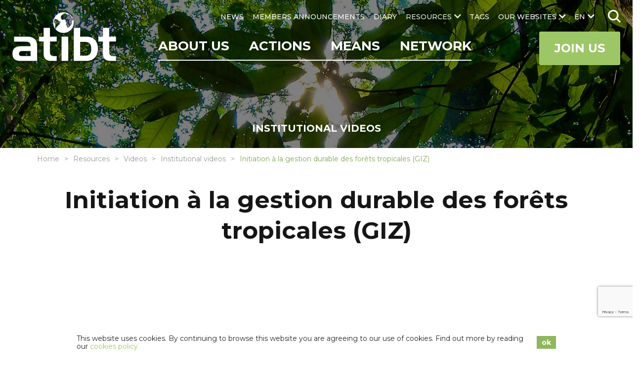

--- FILE ---
content_type: text/html; charset=UTF-8
request_url: https://www.atibt.org/en/resources/56/initiation-a-la-gestion-durable-des-forets-tropicales-giz
body_size: 15379
content:
<!DOCTYPE html>
<html lang="en">

<head>
    <meta charset="utf-8">
    <meta name="viewport" content="width=device-width, initial-scale=1.0">
    <link href="https://fonts.googleapis.com" rel="preconnect"/>
    <link href="https://fonts.googleapis.com/css?family=Montserrat:300,400,500,700%7CPoppins:300,400,500,700" rel="stylesheet"/>    <!-- <link href="/webfonts/fa-solid-900.woff2" rel="preload" as="font" />
    <link href="/webfonts/fa-brands-400.woff2" rel="preload" as="font" /> -->
    <link href="/favicon.ico?1592379859" type="image/x-icon" rel="icon"/><link href="/favicon.ico?1592379859" type="image/x-icon" rel="shortcut icon"/>                <title>Initiation à la gestion durable des forêts tropicales (GIZ) | ATIBT</title>
<meta name="description" content="Initiation à la gestion durable des forêts tropicales (GIZ)"/>
<link href="https://www.atibt.org/en/resources/56/initiation-a-la-gestion-durable-des-forets-tropicales-giz" rel="canonical"/>                <meta property="og:title" content="Initiation à la gestion durable des forêts tropicales (GIZ) | ATIBT"/>
<meta property="og:site_name" content="ATIBT"/>
<meta property="og:description" content="Initiation à la gestion durable des forêts tropicales (GIZ)"/>
<meta property="og:url" content="https://www.atibt.org/en/resources/56/initiation-a-la-gestion-durable-des-forets-tropicales-giz"/>
<meta property="og:image" content="https://www.atibt.org/images/default_contents/default_thumb_image/Association-Technique-Internationale-des-Bois-Tropicaux.jpg"/>
<meta property="og:locale" content="en_GB"/>
<meta name="twitter:card" content="summary"/>
<meta name="twitter:title" content="Initiation à la gestion durable des forêts tropicales (GIZ) | ATIBT"/>
<meta name="twitter:description" content="Initiation à la gestion durable des forêts tropicales (GIZ)"/>
<meta name="twitter:site" content="@ATIBT_Asso"/>
<meta name="twitter:creator" content="@ATIBT_Asso"/>
<meta name="twitter:image" content="https://www.atibt.org/images/default_contents/default_thumb_image/Association-Technique-Internationale-des-Bois-Tropicaux.jpg"/>    
                        <link rel="stylesheet" href="/css/normalize.css?1606737343"/><link rel="stylesheet" href="/css/menu.css?1609934434"/><link rel="stylesheet" href="/css/owl.carousel.css?1606737342"/><link rel="stylesheet" href="/css/owl.theme.default.min.css?1606737343"/><link rel="stylesheet" href="/css/animate.css?1606737343"/><link rel="stylesheet" href="/css/baguetteBox.min.css?1606737343"/><link rel="stylesheet" href="/css/easy-responsive-tabs.css?1606737342"/><link rel="stylesheet" href="/css/material-icons.css?1606737342"/><link rel="stylesheet" href="/css/hc-offcanvas-menu.css?1606737343"/><link rel="stylesheet" href="/css/magnific-popup.css?1606737342"/><link rel="stylesheet" href="/css/ladda-themeless.min.css?1606737342"/><link rel="stylesheet" href="/css/font-awesome-5.10.1.css?1606737343"/><link rel="stylesheet" href="/css/wp.css?1606737342"/><link rel="stylesheet" href="/css/input.css?1712210160"/><link rel="stylesheet" href="/css/style.css?1712210160"/>    
    
    <style>
    .cookie-bar-wrapper {
        display: none;
        position: fixed;
        width: 100%;
        background-color: #ffffff;
        border-top: 1px solid #ffffff;
        bottom: 0;
        z-index: 999;
        color: #262626;
    }

    .cookie-bar {
        font-size: 14px;
        position: relative;
        line-height: 1.2;
        padding: 10px;
        display: table;
        width: 100%;
        max-width: 990px;
        margin: 0 auto;
    }

    .cookie-text {
        text-align: left;
        padding-right: 10px;
        display: table-cell;
        vertical-align: middle;
    }

    .cookie-text a {
        color: #9dc767;
    }

    .cookie-text a:hover {
        color: #9dc767;
        text-decoration: underline;
    }

    .cookie-close {
        display: table-cell;
        vertical-align: middle;
        white-space: nowrap;
    }

    .cookie-close button {
        font-weight: bold;
        background-color: #8fb75d;
        color: #ffffff;
        padding: 5px 10px;
        border: none;
        cursor: pointer;
    }

    .cookie-close button:hover {
        background: #9dc767;
    }

    @media only screen and (max-width: 767px) {
        .cookie-bar-wrapper .cookie-bar {
            width: initial;
        }
        .cookie-bar-wrapper .cookie-bar .cookie-text,
        .cookie-bar-wrapper .cookie-bar .cookie-close {
            display: block;
        }
        .cookie-bar-wrapper .cookie-bar .cookie-text {
            padding-right: 0px;
        }
        .cookie-bar-wrapper .cookie-bar .cookie-close {
            text-align: center;
            margin-top: 10px;
        }
    }
</style>

    <script>
        var App = {
            isHomePage: false,
            baseUrl: "",
            isMobile: false,
            isTablet: false        };
    </script>
        <meta name="google-site-verification" content="zfM3vKd6PxCgU1Y9oOLGIDO9NaX2kFA18S7CgFtOlzQ" /></head>

<body>
    <nav id="main-nav">
    <ul><li><a href="/en/p/5/about-atibt" title="ABOUT US" target="_self">ABOUT US</a><ul><li><a href="/en/p/214/about-us" title="About us" class="hide-submenu" target="_self">About us</a></li><li><a href="/en/p/67/governance" title="Governance" class="hide-submenu" target="_self">Governance</a></li><li><a href="/en/p/57/our-team" title="Our team" class="class-you_are hide-submenu" target="_self">Our team</a></li><li><a href="/en/p/243/atibt-words-from-presidents" title="ATIBT Words from Presidents" class="hide-submenu" target="_self">ATIBT Words from Presidents</a></li><li><a href="/en/p/82/our-history" title="Our history" class="hide-submenu" target="_self">Our history</a></li><li><a href="/en/p/83/our-vision-our-values" title="Our vision, our values" class="hide-submenu" target="_self">Our vision, our values</a></li><li><a href="/en/p/178/our-activity" title="Our activity" class="hide-submenu" target="_self">Our activity</a></li><li><a href="/en/p/120/our-goals" title="Our goals" class="hide-submenu" target="_self">Our goals</a></li><li><a href="/en/p/84/atibt-activity-report" title="ATIBT Activity Report" class="hide-submenu" target="_self">ATIBT Activity Report</a></li><li><a href="/en/p/128/you-are" title="You are" class="hide-submenu" target="_self">You are</a></li><li><a href="/en/p/9/contact" title="Contact" class="class-contact" target="_self">Contact</a></li></ul></li><li><a href="/en/p/72/actions" title="Actions" target="_self">Actions</a><ul><li><a href="/en/p/99/valorisation-of-tropical-timber-and-brand-fairandprecious" title="Valorising tropical timber" target="_self">Valorising tropical timber</a></li><li><a href="/en/p/100/legality-of-the-timber-trade-and-forest-governance" title="Promoting legality of the timber trade" class="hide-submenu" target="_self">Promoting legality of the timber trade</a></li><li><a href="/en/p/101/tropical-timber-certifications" title="Promoting timber certifications" class="hide-submenu" target="_self">Promoting timber certifications</a></li><li><a href="/en/p/103/technical-expertise" title="Offering technical expertises" class="hide-submenu" target="_self">Offering technical expertises</a></li><li><a href="/en/p/104/tropical-timber-standardisation" title="Intervening in timber standardisation" class="hide-submenu" target="_self">Intervening in timber standardisation</a></li><li><a href="/en/p/190/planting-agroforestry" title="Planting - Agroforestry" class="hide-submenu" target="_self">Planting - Agroforestry</a></li><li><a href="/en/p/102/professional-training" title="Organizing professional trainings" class="hide-submenu" target="_self">Organizing professional trainings</a></li><li><a href="/en/p/267/lkts" title="Lesser Known Timber Species (LKTS)" class="hide-submenu" target="_self">Lesser Known Timber Species (LKTS)</a></li><li><a href="/en/p/248/cites" title="CITES" class="hide-submenu" target="_self">CITES</a></li></ul></li><li><a href="/en/p/189/means" title="Means" target="_self">Means</a><ul><li><a href="/en/p/87/tropical-timber-projects" title="Tropical timber projects" class="hide-submenu" target="_self">Tropical timber projects</a></li><li><a href="/en/p/107/atibt-commissions" title="ATIBT Commissions" class="hide-submenu" target="_self">ATIBT Commissions</a></li><li><a href="/en/p/208/think-tank-atibt" title="Think Tank ATIBT" class="hide-submenu" target="_self">Think Tank ATIBT</a></li><li><a href="/en/p/108/international-events-and-meetings" title="International events and meetings" class="hide-submenu" target="_self">International events and meetings</a></li></ul></li><li><a href="/en/p/69/network" title="Network" target="_self">Network</a><ul><li><a href="/en/members" title="Members Directory" class="class-members hide-submenu" target="_self">Members Directory</a></li><li><a href="/en/members/listing" title="Members Listing" class="class-member_listing hide-submenu" target="_self">Members Listing</a></li><li><a href="/en/p/26/become-atibt-member" title="Become ATIBT Member" class="class-become_member hide-submenu" target="_self">Become ATIBT Member</a></li><li><a href="/en/p/81/stakeholders" title="Stakeholders" class="hide-submenu" target="_self">Stakeholders</a></li><li><a href="/en/p/125/scientific-and-technical-partners" title="Scientific & Technical Partners" class="hide-submenu" target="_self">Scientific & Technical Partners</a></li><li><a href="/en/p/180/federations-in-exporters-countries" title="Federations in exporters countries" class="hide-submenu" target="_self">Federations in exporters countries</a></li><li><a href="/en/p/136/federations-in-importers-countries" title="Federations in importers countries" class="hide-submenu" target="_self">Federations in importers countries</a></li><li><a href="/en/p/137/donors" title="Donors" class="hide-submenu" target="_self">Donors</a></li></ul></li><li><a href="/en/news" title="NEWS" class="class-news" target="_self">NEWS</a></li><li><a href="/en/announcements" title="MEMBERS ANNOUNCEMENTS" class="class-announcements" target="_self">MEMBERS ANNOUNCEMENTS</a></li><li><a href="/en/diary" title="DIARY" class="class-events" target="_self">DIARY</a></li><li><a href="/en/resources" title="RESOURCES" class="class-resource_categories" target="_self">RESOURCES</a><ul><li><a href="/en/resource-categories/1/technical-publications" title="Technical publications" target="_self">Technical publications</a></li><li><a href="/en/resource-categories/11/tropical-timber-species" title="Tropical timber species" target="_self">Tropical timber species</a></li><li><a href="/en/resource-categories/4/institutional-publications" title="Institutional publications" target="_self">Institutional publications</a></li><li><a href="/en/resource-categories/14/atibt-activity-reports" title="Activity reports" target="_self">Activity reports</a></li><li><a href="/en/resource-categories/13/atibt-events" title="ATIBT events" target="_self">ATIBT events</a></li><li><a href="/en/resource-categories/5/videos" title="Videos" target="_self">Videos</a></li><li><a href="/en/resource-categories/12/newsletters" title="Newsletters" target="_self">Newsletters</a></li><li><a href="/en/resource-categories/15/atibt-collection" title="ATIBT collection" target="_self">ATIBT collection</a></li><li><a href="/en/resource-categories/44/the-digital-tools-portal" title="Digital Tools Portal" target="_self">Digital Tools Portal</a></li></ul></li><li><a href="/en/tags" title="TAGS" class="class-tags" target="_self">TAGS</a></li><li><a href="#" title="OUR WEBSITES" target="_self">OUR WEBSITES</a><ul><li><a href="https://www.fair-and-precious.org" title="Fair&Precious" target="_blank">Fair&Precious</a></li><li><a href="https://www.mytropicaltimber.org/en" title="My Tropical Timber" target="_blank">My Tropical Timber</a></li><li><a href="https://www.timbertradeportal.com/en" title="Timber Trade Portal" target="_blank">Timber Trade Portal</a></li></ul></li></ul></nav>
 <!-- mobile version nav -->
    <!-- mobile header -->
        <div class="mobile-header">
        <a href="/en" class="logo" title="ATIBT"><img src="/images/default_contents/logo_image/LOGO-ATIBT.png?p=mobile-logo" title="ATIBT" alt="ATIBT"/></a>        <ul class="social-links">
            <li class="social-link">
            <a href="https://www.instagram.com/fairandprecious/" target="_blank"><i class="fab fa-instagram"></i></a>        </li>
            <li class="social-link">
            <a href="https://www.linkedin.com/company/fair-precious" target="_blank"><i class="fab fa-linkedin-in"></i></a>        </li>
            <li class="social-link">
            <a href="https://www.youtube.com/channel/UCvM2W6YtaXUEl-MYUhWRrsg" target="_blank"><i class="fab fa-youtube"></i></a>        </li>
    </ul>
        <ul class="mobile-menu">
                            <li class="lang">
                    <a href="#" class="lang-link">en<i class="fas fa-chevron-down"></i></a>                        <div class="lang-box">
                    <a href="/fr/resources/56/initiation-a-la-gestion-durable-des-forets-tropicales-giz">FR</a>            </div>
                    <!-- <div class="lang-box">
                                                    <a href="/fr">FR</a>                                            </div> -->
                </li>
                        <li id="i-search" class="i-search">
                <form method="post" accept-charset="utf-8" class="web-search" action="/en/search"><div style="display:none;"><input type="hidden" name="_method" value="POST"/><input type="hidden" name="_csrfToken" autocomplete="off" value="86e3f4ff53e23c1392d99a7b77b2560fdb87a03e8a1d560378b5e03cde21e18da297e921b201c5cb5fe96ea94912199c20b00db6ecfc0a362977e49d5c9db927"/></div>                        <input type="search" name="q" placeholder="SEARCH"/>                        <img src="/img/search.png?1600693515" class="search-icon" alt=""/>                <div style="display:none;"><input type="hidden" name="_Token[fields]" autocomplete="off" value="1fb1766ce437a7d4efcee642070ca0ef9c32521c%3A"/><input type="hidden" name="_Token[unlocked]" autocomplete="off" value=""/></div></form>            </li>
        </ul>
        <div class="main-menu">
            <div class="row">
                <a href="#" class="toggle" id="mobile-menu-toggle"><i class="fas fa-bars"></i> Menu</a>                <a href="/en/p/26/become-atibt-member" class="mega-link">Join Us</a>            </div> <!-- row #end -->
        </div>
    </div> <!-- mobile header #end -->

    <div id="container">
        <header class="header">
            <a href="/en" class="logo" title="ATIBT"><img src="/images/default_contents/logo_image/LOGO-ATIBT.png?p=logo" title="ATIBT" alt="ATIBT"/></a>            <div class="menu-section">
                <nav class="menu" id="secondary-menu">
                    <ul class="lang-menu ">
                                                    <li class="lang">
                                <a href="#" class="lang-link">en</a>                                    <ul>
                    <li><a href="/fr/resources/56/initiation-a-la-gestion-durable-des-forets-tropicales-giz">FR</a></li>
            </ul>
                                <!-- <ul>
                                                                            <li><a href="/fr">FR</a></li>
                                                                    </ul> -->
                            </li>
                                                <li class="i-search ">
                            <form method="post" accept-charset="utf-8" class="web-search" id="search" action="/en/search"><div style="display:none;"><input type="hidden" name="_method" value="POST"/><input type="hidden" name="_csrfToken" autocomplete="off" value="86e3f4ff53e23c1392d99a7b77b2560fdb87a03e8a1d560378b5e03cde21e18da297e921b201c5cb5fe96ea94912199c20b00db6ecfc0a362977e49d5c9db927"/></div>                                    <input type="search" name="q" placeholder="SEARCH"/>                                    <img src="/img/search.png?1600693515" class="search-icon" alt=""/>                            <div style="display:none;"><input type="hidden" name="_Token[fields]" autocomplete="off" value="1fb1766ce437a7d4efcee642070ca0ef9c32521c%3A"/><input type="hidden" name="_Token[unlocked]" autocomplete="off" value=""/></div></form>                        </li>
                    </ul>
                    <ul><li><a href="/en/news" title="NEWS" class="class-news" target="_self">NEWS</a></li><li><a href="/en/announcements" title="MEMBERS ANNOUNCEMENTS" class="class-announcements" target="_self">MEMBERS ANNOUNCEMENTS</a></li><li><a href="/en/diary" title="DIARY" class="class-events" target="_self">DIARY</a></li><li><a href="/en/resources" title="RESOURCES" class="class-resource_categories active" target="_self">RESOURCES</a><ul><li><a href="/en/resource-categories/1/technical-publications" title="Technical publications" target="_self">Technical publications</a></li><li><a href="/en/resource-categories/11/tropical-timber-species" title="Tropical timber species" target="_self">Tropical timber species</a></li><li><a href="/en/resource-categories/4/institutional-publications" title="Institutional publications" target="_self">Institutional publications</a></li><li><a href="/en/resource-categories/14/atibt-activity-reports" title="Activity reports" target="_self">Activity reports</a></li><li><a href="/en/resource-categories/13/atibt-events" title="ATIBT events" target="_self">ATIBT events</a></li><li><a href="/en/resource-categories/5/videos" title="Videos" class=" active" target="_self">Videos</a></li><li><a href="/en/resource-categories/12/newsletters" title="Newsletters" target="_self">Newsletters</a></li><li><a href="/en/resource-categories/15/atibt-collection" title="ATIBT collection" target="_self">ATIBT collection</a></li><li><a href="/en/resource-categories/44/the-digital-tools-portal" title="Digital Tools Portal" target="_self">Digital Tools Portal</a></li></ul></li><li><a href="/en/tags" title="TAGS" class="class-tags" target="_self">TAGS</a></li><li><a href="#" title="OUR WEBSITES" target="_self">OUR WEBSITES</a><ul><li><a href="https://www.fair-and-precious.org" title="Fair&Precious" target="_blank">Fair&Precious</a></li><li><a href="https://www.mytropicaltimber.org/en" title="My Tropical Timber" target="_blank">My Tropical Timber</a></li><li><a href="https://www.timbertradeportal.com/en" title="Timber Trade Portal" target="_blank">Timber Trade Portal</a></li></ul></li></ul>                </nav>
                <div class="main-bar">
                    <nav class="menu align-right" id="primary-menu">
                        <ul><li><a href="/en/p/5/about-atibt" title="ABOUT US" target="_self">ABOUT US</a><ul><li><a href="/en/p/214/about-us" title="About us" class="hide-submenu" target="_self">About us</a></li><li><a href="/en/p/67/governance" title="Governance" class="hide-submenu" target="_self">Governance</a></li><li><a href="/en/p/57/our-team" title="Our team" class="class-you_are hide-submenu" target="_self">Our team</a></li><li><a href="/en/p/243/atibt-words-from-presidents" title="ATIBT Words from Presidents" class="hide-submenu" target="_self">ATIBT Words from Presidents</a></li><li><a href="/en/p/82/our-history" title="Our history" class="hide-submenu" target="_self">Our history</a></li><li><a href="/en/p/83/our-vision-our-values" title="Our vision, our values" class="hide-submenu" target="_self">Our vision, our values</a></li><li><a href="/en/p/178/our-activity" title="Our activity" class="hide-submenu" target="_self">Our activity</a></li><li><a href="/en/p/120/our-goals" title="Our goals" class="hide-submenu" target="_self">Our goals</a></li><li><a href="/en/p/84/atibt-activity-report" title="ATIBT Activity Report" class="hide-submenu" target="_self">ATIBT Activity Report</a></li><li><a href="/en/p/128/you-are" title="You are" class="hide-submenu" target="_self">You are</a></li><li><a href="/en/p/9/contact" title="Contact" class="class-contact" target="_self">Contact</a></li></ul></li><li><a href="/en/p/72/actions" title="Actions" target="_self">Actions</a><ul><li><a href="/en/p/99/valorisation-of-tropical-timber-and-brand-fairandprecious" title="Valorising tropical timber" target="_self">Valorising tropical timber</a></li><li><a href="/en/p/100/legality-of-the-timber-trade-and-forest-governance" title="Promoting legality of the timber trade" class="hide-submenu" target="_self">Promoting legality of the timber trade</a></li><li><a href="/en/p/101/tropical-timber-certifications" title="Promoting timber certifications" class="hide-submenu" target="_self">Promoting timber certifications</a></li><li><a href="/en/p/103/technical-expertise" title="Offering technical expertises" class="hide-submenu" target="_self">Offering technical expertises</a></li><li><a href="/en/p/104/tropical-timber-standardisation" title="Intervening in timber standardisation" class="hide-submenu" target="_self">Intervening in timber standardisation</a></li><li><a href="/en/p/190/planting-agroforestry" title="Planting - Agroforestry" class="hide-submenu" target="_self">Planting - Agroforestry</a></li><li><a href="/en/p/102/professional-training" title="Organizing professional trainings" class="hide-submenu" target="_self">Organizing professional trainings</a></li><li><a href="/en/p/267/lkts" title="Lesser Known Timber Species (LKTS)" class="hide-submenu" target="_self">Lesser Known Timber Species (LKTS)</a></li><li><a href="/en/p/248/cites" title="CITES" class="hide-submenu" target="_self">CITES</a></li></ul></li><li><a href="/en/p/189/means" title="Means" target="_self">Means</a><ul><li><a href="/en/p/87/tropical-timber-projects" title="Tropical timber projects" class="hide-submenu" target="_self">Tropical timber projects</a></li><li><a href="/en/p/107/atibt-commissions" title="ATIBT Commissions" class="hide-submenu" target="_self">ATIBT Commissions</a></li><li><a href="/en/p/208/think-tank-atibt" title="Think Tank ATIBT" class="hide-submenu" target="_self">Think Tank ATIBT</a></li><li><a href="/en/p/108/international-events-and-meetings" title="International events and meetings" class="hide-submenu" target="_self">International events and meetings</a></li></ul></li><li><a href="/en/p/69/network" title="Network" target="_self">Network</a><ul><li><a href="/en/members" title="Members Directory" class="class-members hide-submenu" target="_self">Members Directory</a></li><li><a href="/en/members/listing" title="Members Listing" class="class-member_listing hide-submenu" target="_self">Members Listing</a></li><li><a href="/en/p/26/become-atibt-member" title="Become ATIBT Member" class="class-become_member hide-submenu" target="_self">Become ATIBT Member</a></li><li><a href="/en/p/81/stakeholders" title="Stakeholders" class="hide-submenu" target="_self">Stakeholders</a></li><li><a href="/en/p/125/scientific-and-technical-partners" title="Scientific & Technical Partners" class="hide-submenu" target="_self">Scientific & Technical Partners</a></li><li><a href="/en/p/180/federations-in-exporters-countries" title="Federations in exporters countries" class="hide-submenu" target="_self">Federations in exporters countries</a></li><li><a href="/en/p/136/federations-in-importers-countries" title="Federations in importers countries" class="hide-submenu" target="_self">Federations in importers countries</a></li><li><a href="/en/p/137/donors" title="Donors" class="hide-submenu" target="_self">Donors</a></li></ul></li></ul>                    </nav>
                                        <a href="/en/p/26/become-atibt-member" class="nav-button mega-link ">Join Us</a>                </div> <!-- main menu bar -->
            </div> <!-- menu section-->
        </header> <!-- header #end -->
        <div id="main-container" class="main-container">
    <section id="page-banner" class="page-banner page-banner3" style="background-image:url('/images/default_contents/default_header_image/Association-Technique-Internationale-des-Bois-Tropicaux.jpg?p=header-image-small')">
    <div class="overlap"></div>
                            <div class="news-heading">
        <div class="container">
            <h2>Institutional videos</h2>
        </div>
    </div>
            </section> <!-- home slider outer #end -->
    <ul class="breadcrumb">
        <li><a href="/en">Home</a></li><li><a href="/en/resources">Resources</a></li><li><a href="/en/resource-categories/5/videos">Videos</a></li><li><a href="/en/resource-categories/20/institutional-videos">Institutional videos</a></li><li><span class="">Initiation à la gestion durable des forêts tropicales (GIZ)</span></li>    </ul> <!-- breadcrumb #end -->
    <section id="page-title-box" class="page-title">
        <div class="container">
            <div class="row heading-box">
                <div class="col-12">
                                        <h1>Initiation à la gestion durable des forêts tropicales (GIZ)</h1>                </div>
            </div>
        </div> <!-- container #end -->
    </section> <!-- page title #end -->
                <div class="container">
            <div class="pages-video-container content">
                <div class="row">
                    <div class="col-12">
                        <iframe width="560" height="315" src="https://www.youtube.com/embed/IW1ACshccA8" frameborder="0" allow="accelerometer; autoplay; encrypted-media; gyroscope; picture-in-picture" allowfullscreen></iframe>                    </div>
                </div>
            </div>
        </div>
                                                    


    </div>


        

<div class="main-page-nav">
    <div class="row">
        <div class="col-4">
                            <a href="/en/resources/52/gestion-durable-des-forets-dans-le-bassin-du-congo-afd" class="previous" title="Gestion durable des forêts dans le Bassin du Congo (AFD)">Gestion durable des forêts dans le Bassin du Congo (AFD)</a>                    </div>
        <div class="col-4 align-center back-url">
            <a href="/en/resource-categories/20/institutional-videos" title="Back">Back</a>        </div>
        <div class="col-4">
                            <a href="/en/resources/57/bois-tropicaux-et-developpement-durable-lcb" class="next" title="Bois tropicaux et développement durable (LCB)">Bois tropicaux et développement durable (LCB)</a>                    </div>
    </div>
</div>


<!-- <div id="newsletter-dialog" class="newsletter-dialog zoom-anim-dialog mfp-hide">
    <div class="close-link-container">
        <a class="close-link" href="#" target="_blank">
            fermer&nbsp;&nbsp;
            <span class="icon"></span>
        </a>
    </div>
    <div id="newsletter-content">
    <h2>inscrivez-nous à la newsletter</h2>
            <p class="sub-content">
            Tristique senectus et netus et malesuada fames ac turpis egestas.        </p>
        <form method="post" accept-charset="utf-8" id="newsletter-popup" class="newsletter" action="/en/newsletter-subscribers/add"><div style="display:none;"><input type="hidden" name="_method" value="POST"/><input type="hidden" name="_csrfToken" autocomplete="off" value="86e3f4ff53e23c1392d99a7b77b2560fdb87a03e8a1d560378b5e03cde21e18da297e921b201c5cb5fe96ea94912199c20b00db6ecfc0a362977e49d5c9db927"/></div>        <div class="newsletter-container">
        <div>
            <input type="email" name="email" placeholder="Your email address" required="required" id="newsletter-popup-email"/>                            <input type="text" name="name" placeholder="Name" required="required" id="newsletter-popup-name"/>                <input type="text" name="organization" placeholder="Organization" required="required" id="newsletter-popup-organization"/>                        <input type="hidden" name="receive_newsletter" value="0"/><label class="cbox" for="newsletter-popup-receive-newsletter"><input type="checkbox" name="receive_newsletter" value="1" required="required" id="newsletter-popup-receive-newsletter"><span class="checkmark"></span>I agree to receive the ATIBT Newsletters by email*</label>            <input type="hidden" name="page_url" value="/en/resources/56/initiation-a-la-gestion-durable-des-forets-tropicales-giz"/>            <input type="hidden" name="language" value="en"/>
                            <div class="g-recaptcha">
                                    </div>
            
                            <div class="align-center">
                    <button type="submit" class="button submit ladda-button" data-style="expand-left"><span class="ladda-label">submit</span></button>                </div>
                    </div>
        <div>
                    </div>
    </div>
<div style="display:none;"><input type="hidden" name="_Token[fields]" autocomplete="off" value="dc2c3df75809f4c624f5086320db81ea1bdf8fc3%3Alanguage%7Cpage_url"/><input type="hidden" name="_Token[unlocked]" autocomplete="off" value="g-recaptcha-response"/></div></form>    
    </div>

</div> -->

                    <div class="partners">
    <div class="container2">
        <div class="section-title">Atibt Members</div>
        <div id="partners-slider" class="owl-carousel owl-theme partners-slider">
                            <div class="item">
                    <a href="/en/members/80/oreade-breche" title="ORÉADE-BRÈCHE"><img src="/images/members/image/607f07a2d7e7e_OREADE-BRECHE-ATIBT-MEMBER.jpg?p=members-slider" alt="ORÉADE-BRÈCHE" title="ORÉADE-BRÈCHE"/></a>                </div>
                            <div class="item">
                    <a href="/en/members/202/lacerda-partners" title="LACERDA PARTNERS"><img src="/images/members/image/LACERDA-PARTNERS.jpg?p=members-slider" alt="LACERDA PARTNERS" title="LACERDA PARTNERS"/></a>                </div>
                            <div class="item">
                    <a href="/en/members/19/cib-congolaise-industrielle-des-bois" title="CIB - CONGOLAISE INDUSTRIELLE DES BOIS"><img src="/images/members/image/CIB-OLAM-ATIBT-MEMBER.jpg?p=members-slider" alt="CIB - CONGOLAISE INDUSTRIELLE DES BOIS" title="CIB - CONGOLAISE INDUSTRIELLE DES BOIS"/></a>                </div>
                            <div class="item">
                    <a href="/en/members/38/interholco-ag" title="INTERHOLCO AG"><img src="/images/members/image/IHC-Interholco-ATIBT-MEMBER.jpg?p=members-slider" alt="INTERHOLCO AG" title="INTERHOLCO AG"/></a>                </div>
                            <div class="item">
                    <a href="/en/members/200/minkadev" title="MINKADEV"><img src="/images/members/image/MINKADEV-ATIBT-MEMBER.jpg?p=members-slider" alt="MINKADEV" title="MINKADEV"/></a>                </div>
                            <div class="item">
                    <a href="/en/members/29/exott" title="EXOTT"><img src="/images/members/image/EXOTT-ATIBT-MEMBER.jpg?p=members-slider" alt="EXOTT" title="EXOTT"/></a>                </div>
                            <div class="item">
                    <a href="/en/members/180/mil-madeiras-preciosas" title="MIL MADEIRAS PRECIOSAS"><img src="/images/members/image/MIL-MADEIRAS-PRECIOUS-WOOD-ATIBT-MEMBER.jpg?p=members-slider" alt="MIL MADEIRAS PRECIOSAS" title="MIL MADEIRAS PRECIOSAS"/></a>                </div>
                            <div class="item">
                    <a href="/en/members/171/nsd-a" title="NSD’A"><img src="/images/members/image/NSDA-ATIBT-MEMBER.jpg?p=members-slider" alt="NSD’A" title="NSD’A"/></a>                </div>
                            <div class="item">
                    <a href="/en/members/121/benoit-gommet-france-timber" title="BENOÎT GOMMET - FRANCE TIMBER"><img src="/images/members/image/BENOIT-GOMMET-ATIBT-MEMBER.jpg?p=members-slider" alt="BENOÎT GOMMET - FRANCE TIMBER" title="BENOÎT GOMMET - FRANCE TIMBER"/></a>                </div>
                            <div class="item">
                    <a href="/en/members/28/ets-pierre-henry-and-fils" title="ETS. PIERRE HENRY &amp; FILS "><img src="/images/members/image/NERY-TIMBER-ATIBT-MEMBER.jpg?p=members-slider" alt="ETS. PIERRE HENRY &amp; FILS " title="ETS. PIERRE HENRY &amp; FILS "/></a>                </div>
                            <div class="item">
                    <a href="/en/members/85/terea" title="TEREA"><img src="/images/members/image/5ea2df24a4de5_TEREA-ATIBT-MEMBER.jpg?p=members-slider" alt="TEREA" title="TEREA"/></a>                </div>
                            <div class="item">
                    <a href="/en/members/59/sfm-societe-forestiere-du-maine" title="SFM - SOCIÉTÉ FORESTIÈRE DU MAINE"><img src="/images/members/image/SFM-ATIBT-MEMBER.jpg?p=members-slider" alt="SFM - SOCIÉTÉ FORESTIÈRE DU MAINE" title="SFM - SOCIÉTÉ FORESTIÈRE DU MAINE"/></a>                </div>
                            <div class="item">
                    <a href="/en/members/204/likouala-timber" title="LIKOUALA TIMBER"><img src="/images/members/image/LIKOUALA-TIMBER-ATIBT-MEMBER.jpg?p=members-slider" alt="LIKOUALA TIMBER" title="LIKOUALA TIMBER"/></a>                </div>
                            <div class="item">
                    <a href="/en/members/73/forezienne-mfls" title="FORÉZIENNE MFLS "><img src="/images/members/image/FOREZIENNE-MFLS-ATIBT-MEMBER.jpg?p=members-slider" alt="FORÉZIENNE MFLS " title="FORÉZIENNE MFLS "/></a>                </div>
                            <div class="item">
                    <a href="/en/members/125/pierre-yves-le-flecher" title="PIERRE-YVES LE FLECHER"><img src="/images/members/image/PIERRE-YVES-LE-FLECHER-ATIBT-MEMBER.jpg?p=members-slider" alt="PIERRE-YVES LE FLECHER" title="PIERRE-YVES LE FLECHER"/></a>                </div>
                            <div class="item">
                    <a href="/en/members/205/thanry-congo-stc" title="THANRY CONGO (STC)"><img src="/images/members/image/THANRY-CONGO-STC-ATIBT-Member.jpg?p=members-slider" alt="THANRY CONGO (STC)" title="THANRY CONGO (STC)"/></a>                </div>
                            <div class="item">
                    <a href="/en/members/27/duurzaam-hout-bv" title="DUURZAAM HOUT BV"><img src="/images/members/image/Duurzaam-Hout-ATIBT-MEMBER-2.jpg?p=members-slider" alt="DUURZAAM HOUT BV" title="DUURZAAM HOUT BV"/></a>                </div>
                            <div class="item">
                    <a href="/en/members/23/cora-domenico-and-figli-spa" title="CORÀ DOMENICO &amp; FIGLI SPA"><img src="/images/members/image/CORA-ATIBT-MEMBER.jpg?p=members-slider" alt="CORÀ DOMENICO &amp; FIGLI SPA" title="CORÀ DOMENICO &amp; FIGLI SPA"/></a>                </div>
                            <div class="item">
                    <a href="/en/members/101/prince-albert-ii-of-monaco-foundation" title="PRINCE ALBERT II OF MONACO FOUNDATION"><img src="/images/members/image/PRINCE-ALBERT-2-OF-MONACO-FOUNDATION-ATIBT-donor.jpg?p=members-slider" alt="PRINCE ALBERT II OF MONACO FOUNDATION" title="PRINCE ALBERT II OF MONACO FOUNDATION"/></a>                </div>
                            <div class="item">
                    <a href="/en/members/167/precious-woods-gabon-ceb" title="PRECIOUS WOODS GABON - CEB"><img src="/images/members/image/62232af7093ab_PRECIOUS-WOODS-ATIBT-MEMBER.jpg?p=members-slider" alt="PRECIOUS WOODS GABON - CEB" title="PRECIOUS WOODS GABON - CEB"/></a>                </div>
                            <div class="item">
                    <a href="/en/members/32/global-timber" title="GLOBAL TIMBER"><img src="/images/members/image/GLOBAL-TIMBER-ATIBT-MEMBER.jpg?p=members-slider" alt="GLOBAL TIMBER" title="GLOBAL TIMBER"/></a>                </div>
                            <div class="item">
                    <a href="/en/members/148/solicaz" title="SOLICAZ"><img src="/images/members/image/logo-solicaz-vert.png?p=members-slider" alt="SOLICAZ" title="SOLICAZ"/></a>                </div>
                            <div class="item">
                    <a href="/en/members/57/rougier-gabon" title="ROUGIER GABON"><img src="/images/members/image/LOGO-ROUGIER-GABON-VF.png?p=members-slider" alt="ROUGIER GABON" title="ROUGIER GABON"/></a>                </div>
                            <div class="item">
                    <a href="/en/members/201/timber-rex" title="TIMBER REX"><img src="/images/members/image/TIMBER-REX-ATIBT-MEMBER.jpg?p=members-slider" alt="TIMBER REX" title="TIMBER REX"/></a>                </div>
                            <div class="item">
                    <a href="/en/members/203/timberid" title="TIMBERID"><img src="/images/members/image/TimberID-deeplai.com-transparent-green-2x.png?p=members-slider" alt="TIMBERID" title="TIMBERID"/></a>                </div>
                            <div class="item">
                    <a href="/en/members/72/dubai-woodshow" title="DUBAI WOODSHOW"><img src="/images/members/image/DUBAI-WOODSHOW-ATIBT-MEMBER.jpg?p=members-slider" alt="DUBAI WOODSHOW" title="DUBAI WOODSHOW"/></a>                </div>
                            <div class="item">
                    <img src="/images/members/image/Robert-Hunink-President-ATIBT.png?p=members-slider" alt="2015 - M. HUNINK (Netherland)" title="2015 - M. HUNINK (Netherland)"/>                </div>
                            <div class="item">
                    <a href="/en/members/10/republic-of-cote-d-ivoire" title="REPUBLIC OF COTE D’IVOIRE"><img src="/images/members/image/REP-IVORY-COAST-ATIBT-MEMBER.jpg?p=members-slider" alt="REPUBLIC OF COTE D’IVOIRE" title="REPUBLIC OF COTE D’IVOIRE"/></a>                </div>
                            <div class="item">
                    <a href="/en/members/70/bocs" title="BOCS"><img src="/images/members/image/BOCS-ATIBT-MEMBER.jpg?p=members-slider" alt="BOCS" title="BOCS"/></a>                </div>
                            <div class="item">
                    <a href="/en/members/11/central-african-republic" title="CENTRAL AFRICAN REPUBLIC"><img src="/images/members/image/REP-CENTRAFRIQUE-ATIBT-MEMBER.jpg?p=members-slider" alt="CENTRAL AFRICAN REPUBLIC" title="CENTRAL AFRICAN REPUBLIC"/></a>                </div>
                            <div class="item">
                    <a href="/en/members/90/fedustria" title="FEDUSTRIA "><img src="/images/members/image/FEDUSTRIA-ATIBT-MEMBER.jpg?p=members-slider" alt="FEDUSTRIA " title="FEDUSTRIA "/></a>                </div>
                            <div class="item">
                    <img src="/images/members/image/Creti-President-of-ATIBT-2011.jpg?p=members-slider" alt="2011 - M. CRETI (France)" title="2011 - M. CRETI (France)"/>                </div>
                            <div class="item">
                    <a href="/en/members/182/ecocoa" title="ECOCOA"><img src="/images/members/image/ECOCOA-ATIBT-MEMBER.jpg?p=members-slider" alt="ECOCOA" title="ECOCOA"/></a>                </div>
                            <div class="item">
                    <a href="/en/members/103/iucn-international-union-for-conservation-of-nature" title="IUCN - International Union for Conservation of Nature"><img src="/images/members/image/IUCN-ATIBT-MEMBER.jpg?p=members-slider" alt="IUCN - International Union for Conservation of Nature" title="IUCN - International Union for Conservation of Nature"/></a>                </div>
                            <div class="item">
                    <a href="/en/members/168/millet" title="MILLET"><img src="/images/members/image/MILLET-ATIBT-MEMBER.jpg?p=members-slider" alt="MILLET" title="MILLET"/></a>                </div>
                            <div class="item">
                    <a href="/en/members/181/aimex" title="AIMEX"><img src="/images/members/image/AIMEX-ATIBT-MEMBER.jpg?p=members-slider" alt="AIMEX" title="AIMEX"/></a>                </div>
                            <div class="item">
                    <a href="/en/members/48/pallisco-cifm" title="PALLISCO CIFM   "><img src="/images/members/image/PALLISCO-CIFM-ATIBT-MEMBER.jpg?p=members-slider" alt="PALLISCO CIFM   " title="PALLISCO CIFM   "/></a>                </div>
                            <div class="item">
                    <a href="/en/members/76/global-forest-environment-consulting-gfec" title="GLOBAL FOREST ENVIRONMENT CONSULTING (GFEC)"><img src="/images/members/image/GFEC-ATIBT-MEMBER.jpg?p=members-slider" alt="GLOBAL FOREST ENVIRONMENT CONSULTING (GFEC)" title="GLOBAL FOREST ENVIRONMENT CONSULTING (GFEC)"/></a>                </div>
                            <div class="item">
                    <a href="/en/members/160/seef" title="SEEF"><img src="/images/members/image/SEEF-logo-new.jpg?p=members-slider" alt="SEEF" title="SEEF"/></a>                </div>
                            <div class="item">
                    <a href="/en/members/178/fep-european-federation-of-parquet-industry" title="FEP - EUROPEAN FEDERATION OF PARQUET INDUSTRY"><img src="/images/members/image/FEP-ATIBT-MEMBER.jpg?p=members-slider" alt="FEP - EUROPEAN FEDERATION OF PARQUET INDUSTRY" title="FEP - EUROPEAN FEDERATION OF PARQUET INDUSTRY"/></a>                </div>
                            <div class="item">
                    <a href="/en/members/75/frm-ingenierie" title="FRM INGÉNIERIE"><img src="/images/members/image/FRM-INGENIERIE-ATIBT-MEMBER.jpg?p=members-slider" alt="FRM INGÉNIERIE" title="FRM INGÉNIERIE"/></a>                </div>
                            <div class="item">
                    <a href="/en/members/24/denderwood" title="DENDERWOOD"><img src="/images/members/image/DENDERWOOD-ATIBT-MEMBER.jpg?p=members-slider" alt="DENDERWOOD" title="DENDERWOOD"/></a>                </div>
                            <div class="item">
                    <a href="/en/members/34/hermpac" title="HERMPAC"><img src="/images/members/image/HERMPAC-ATIBT-MEMBER.jpg?p=members-slider" alt="HERMPAC" title="HERMPAC"/></a>                </div>
                            <div class="item">
                    <a href="/en/members/9/republic-of-congo" title="REPUBLIC OF CONGO"><img src="/images/members/image/REP-CONGO-ATIBT-MEMBER.jpg?p=members-slider" alt="REPUBLIC OF CONGO" title="REPUBLIC OF CONGO"/></a>                </div>
                            <div class="item">
                    <a href="/en/members/129/christian-morasso" title="CHRISTIAN MORASSO"><img src="/images/members/image/CHRISTIAN-MORASSO-ATIBT-MEMBER.jpg?p=members-slider" alt="CHRISTIAN MORASSO" title="CHRISTIAN MORASSO"/></a>                </div>
                            <div class="item">
                    <a href="/en/members/81/preferred-by-nature" title="PREFERRED BY NATURE"><img src="/images/members/image/preferred-by-nature-nepcon-atibt-member.jpg?p=members-slider" alt="PREFERRED BY NATURE" title="PREFERRED BY NATURE"/></a>                </div>
                            <div class="item">
                    <a href="/en/members/88/ettf-european-timber-trade-federation" title="ETTF - EUROPEAN TIMBER TRADE FEDERATION"><img src="/images/members/image/ETTF-ATIBT-MEMBER.jpg?p=members-slider" alt="ETTF - EUROPEAN TIMBER TRADE FEDERATION" title="ETTF - EUROPEAN TIMBER TRADE FEDERATION"/></a>                </div>
                            <div class="item">
                    <a href="/en/members/26/cibm-saint-gobain" title="CIBM - SAINT-GOBAIN"><img src="/images/members/image/CIBM-ATIBT-MEMBER.jpg?p=members-slider" alt="CIBM - SAINT-GOBAIN" title="CIBM - SAINT-GOBAIN"/></a>                </div>
                            <div class="item">
                    <a href="/en/members/16/cabd-compagnie-atlantique-des-bois-et-derives" title="CABD - COMPAGNIE ATLANTIQUE DES BOIS ET DÉRIVÉS"><img src="/images/members/image/CABD-ATIBT-MEMBER.jpg?p=members-slider" alt="CABD - COMPAGNIE ATLANTIQUE DES BOIS ET DÉRIVÉS" title="CABD - COMPAGNIE ATLANTIQUE DES BOIS ET DÉRIVÉS"/></a>                </div>
                            <div class="item">
                    <a href="/en/members/158/baptiste-marquant" title="BAPTISTE MARQUANT"><img src="/images/members/image/B.-Marquant.jpg?p=members-slider" alt="BAPTISTE MARQUANT" title="BAPTISTE MARQUANT"/></a>                </div>
                            <div class="item">
                    <a href="/en/members/124/julie-bertille-landry" title="JULIE BERTILLE LANDRY"><img src="/images/members/image/JULIE-BERTILLE-LANDRY-ATIBT-MEMBER.jpg?p=members-slider" alt="JULIE BERTILLE LANDRY" title="JULIE BERTILLE LANDRY"/></a>                </div>
                            <div class="item">
                    <a href="/en/members/58/scbt-societe-de-commercialisation-des-bois-tropicaux" title="SCBT - SOCIÉTÉ DE COMMERCIALISATION DES BOIS TROPICAUX"><img src="/images/members/image/SCBT-ATIBT-MEMBER.jpg?p=members-slider" alt="SCBT - SOCIÉTÉ DE COMMERCIALISATION DES BOIS TROPICAUX" title="SCBT - SOCIÉTÉ DE COMMERCIALISATION DES BOIS TROPICAUX"/></a>                </div>
                            <div class="item">
                    <a href="/en/members/100/ufiga-union-des-forestiers-et-industriels-du-bois-du-gabon" title="UFIGA - UNION DES FORESTIERS ET INDUSTRIELS DU BOIS DU GABON "><img src="/images/members/image/UFIGA-ATIBT-MEMBER.jpg?p=members-slider" alt="UFIGA - UNION DES FORESTIERS ET INDUSTRIELS DU BOIS DU GABON " title="UFIGA - UNION DES FORESTIERS ET INDUSTRIELS DU BOIS DU GABON "/></a>                </div>
                            <div class="item">
                    <a href="/en/members/13/baillie-lumber" title="BAILLIE LUMBER"><img src="/images/members/image/BAILLIE-ATIBT-MEMBER.jpg?p=members-slider" alt="BAILLIE LUMBER" title="BAILLIE LUMBER"/></a>                </div>
                            <div class="item">
                    <a href="/en/members/172/aets-afrique" title="AETS Afrique"><img src="/images/members/image/AETS-AFRIQUE-ATIBT-MEMBER.jpg?p=members-slider" alt="AETS Afrique" title="AETS Afrique"/></a>                </div>
                            <div class="item">
                    <a href="/en/members/89/federlegnoarredo-fedecomlegno" title="FEDERLEGNOARREDO - FEDECOMLEGNO"><img src="/images/members/image/FEDERLEGNOARREDO-FEDECOMLEGNO-ATIBT-MEMBER.jpg?p=members-slider" alt="FEDERLEGNOARREDO - FEDECOMLEGNO" title="FEDERLEGNOARREDO - FEDECOMLEGNO"/></a>                </div>
                            <div class="item">
                    <a href="/en/members/84/stratemark" title="STRATEMARK"><img src="/images/members/image/STRATEMARK-ATIBT-MEMBER.jpg?p=members-slider" alt="STRATEMARK" title="STRATEMARK"/></a>                </div>
                            <div class="item">
                    <a href="/en/members/122/emmanuel-groutel-wale" title="EMMANUEL GROUTEL - WALE"><img src="/images/members/image/WALE-ATIBT-MEMBER.jpg?p=members-slider" alt="EMMANUEL GROUTEL - WALE" title="EMMANUEL GROUTEL - WALE"/></a>                </div>
                            <div class="item">
                    <a href="/en/members/82/sncf-reseau" title="SNCF RÉSEAU"><img src="/images/members/image/SNCF-RESEAU-ATIBT-MEMBER.jpg?p=members-slider" alt="SNCF RÉSEAU" title="SNCF RÉSEAU"/></a>                </div>
                            <div class="item">
                    <a href="/en/members/94/lcb-le-commerce-du-bois" title="LCB - LE COMMERCE DU BOIS"><img src="/images/members/image/LE-COMMERCE-DU-BOIS-LCB-ATIBT-MEMBER.jpg?p=members-slider" alt="LCB - LE COMMERCE DU BOIS" title="LCB - LE COMMERCE DU BOIS"/></a>                </div>
                            <div class="item">
                    <a href="/en/members/96/pefc-council" title="PEFC COUNCIL"><img src="/images/members/image/PEFC-ATIBT-MEMBER.jpg?p=members-slider" alt="PEFC COUNCIL" title="PEFC COUNCIL"/></a>                </div>
                            <div class="item">
                    <a href="/en/members/98/sotomar" title="SOTOMAR"><img src="/images/members/image/SOTOMAR-ATIBT-MEMBER.jpg?p=members-slider" alt="SOTOMAR" title="SOTOMAR"/></a>                </div>
                            <div class="item">
                    <a href="/en/members/55/rougier-afrique-international" title="ROUGIER AFRIQUE INTERNATIONAL"><img src="/images/members/image/ROUGIER-ATIBT-MEMBER.jpg?p=members-slider" alt="ROUGIER AFRIQUE INTERNATIONAL" title="ROUGIER AFRIQUE INTERNATIONAL"/></a>                </div>
                            <div class="item">
                    <a href="/en/members/119/richard-fays-fayswood" title="RICHARD FAYS - FAYSWOOD"><img src="/images/members/image/FAYSWOOD-ATIBT-MEMBER.jpg?p=members-slider" alt="RICHARD FAYS - FAYSWOOD" title="RICHARD FAYS - FAYSWOOD"/></a>                </div>
                            <div class="item">
                    <img src="/images/members/image/Stoll-President-of-ATIBT-1998.jpg?p=members-slider" alt="1998 - M. Dr STOLL (Germany)" title="1998 - M. Dr STOLL (Germany)"/>                </div>
                            <div class="item">
                    <a href="/en/members/197/ied-invest" title="IED INVEST"><img src="/images/members/image/IED-Member-ATIBT.jpg?p=members-slider" alt="IED INVEST" title="IED INVEST"/></a>                </div>
                            <div class="item">
                    <a href="/en/members/109/enstib" title="ENSTIB"><img src="/images/members/image/Enstib-logo-couleur-rvb.png?p=members-slider" alt="ENSTIB" title="ENSTIB"/></a>                </div>
                            <div class="item">
                    <a href="/en/members/108/eraift-ecole-regionale-postuniversitaire-d-amenagement-et-de-gestion-integres-des-forets" title="ERAIFT - ÉCOLE REGIONALE POSTUNIVERSITAIRE D’AMÉNAGEMENT ET DE GESTION INTÉGRÉS DES FORÊTS"><img src="/images/members/image/ERAIFT-ATIBT-MEMBER.jpg?p=members-slider" alt="ERAIFT - ÉCOLE REGIONALE POSTUNIVERSITAIRE D’AMÉNAGEMENT ET DE GESTION INTÉGRÉS DES FORÊTS" title="ERAIFT - ÉCOLE REGIONALE POSTUNIVERSITAIRE D’AMÉNAGEMENT ET DE GESTION INTÉGRÉS DES FORÊTS"/></a>                </div>
                            <div class="item">
                    <a href="/en/members/46/nhg-timber" title="NHG TIMBER"><img src="/images/members/image/NHG-ATIBT-MEMBER.jpg?p=members-slider" alt="NHG TIMBER" title="NHG TIMBER"/></a>                </div>
                            <div class="item">
                    <a href="/en/members/183/esb" title="ESB"><img src="/images/members/image/ESB-ATIBT-MEMBER.jpg?p=members-slider" alt="ESB" title="ESB"/></a>                </div>
                            <div class="item">
                    <a href="/en/members/176/bonus-harvest" title="BONUS HARVEST"><img src="/images/members/image/63a0803d4f3fe_BONUS-HARVEST-ATIBT-MEMBER.jpg?p=members-slider" alt="BONUS HARVEST" title="BONUS HARVEST"/></a>                </div>
                            <div class="item">
                    <a href="/en/members/102/fsc-r-international" title="FSC® INTERNATIONAL"><img src="/images/members/image/FSC-ATIBT-MEMBER.jpg?p=members-slider" alt="FSC® INTERNATIONAL" title="FSC® INTERNATIONAL"/></a>                </div>
                            <div class="item">
                    <a href="/en/members/195/11foundry" title="11FOUNDRY"><img src="/images/members/image/11FOUNDRY.jpg?p=members-slider" alt="11FOUNDRY" title="11FOUNDRY"/></a>                </div>
                            <div class="item">
                    <a href="/en/members/192/ett-fine-woods" title="ETT FINE WOODS"><img src="/images/members/image/ETT-FINE-WOODS.jpg?p=members-slider" alt="ETT FINE WOODS" title="ETT FINE WOODS"/></a>                </div>
                            <div class="item">
                    <img src="/images/members/image/Olman-Serrano-President-ATIBT.png?p=members-slider" alt="2019 - M. SERRANO (Costa Rica)" title="2019 - M. SERRANO (Costa Rica)"/>                </div>
                            <div class="item">
                    <a href="/en/members/175/world-forest-id" title="WORLD FOREST ID"><img src="/images/members/image/World-Forest-ID-ATIBT-MEMBER.jpg?p=members-slider" alt="WORLD FOREST ID" title="WORLD FOREST ID"/></a>                </div>
                            <div class="item">
                    <a href="/en/members/193/synefor" title="SYNEFOR"><img src="/images/members/image/SYNEFOR.jpg?p=members-slider" alt="SYNEFOR" title="SYNEFOR"/></a>                </div>
                            <div class="item">
                    <a href="/en/members/37/interholco-ifo" title="INTERHOLCO (IFO)"><img src="/images/members/image/65c1f52056da0_IHC-Interholco-ATIBT-MEMBER.jpg?p=members-slider" alt="INTERHOLCO (IFO)" title="INTERHOLCO (IFO)"/></a>                </div>
                            <div class="item">
                    <a href="/en/members/189/precious-forests-foundation" title="PRECIOUS FORESTS FOUNDATION"><img src="/images/members/image/Logo-PFF.png?p=members-slider" alt="PRECIOUS FORESTS FOUNDATION" title="PRECIOUS FORESTS FOUNDATION"/></a>                </div>
                            <div class="item">
                    <a href="/en/members/78/kinome" title="KINOMÉ"><img src="/images/members/image/KINOME-ATIBT-MEMBER.jpg?p=members-slider" alt="KINOMÉ" title="KINOMÉ"/></a>                </div>
                            <div class="item">
                    <a href="/en/members/14/basso-legnami" title="BASSO LEGNAMI"><img src="/images/members/image/BASSO-LEGNAMI-ATIBT-MEMBER.jpg?p=members-slider" alt="BASSO LEGNAMI" title="BASSO LEGNAMI"/></a>                </div>
                            <div class="item">
                    <a href="/en/members/52/precious-woods-holding-ag" title="PRECIOUS WOODS HOLDING AG       "><img src="/images/members/image/PRECIOUS-WOODS-ATIBT-MEMBER.jpg?p=members-slider" alt="PRECIOUS WOODS HOLDING AG       " title="PRECIOUS WOODS HOLDING AG       "/></a>                </div>
                            <div class="item">
                    <a href="/en/members/41/f-jammes" title="F.JAMMES"><img src="/images/members/image/FJAMMES-ATIBT-MEMBER.jpg?p=members-slider" alt="F.JAMMES" title="F.JAMMES"/></a>                </div>
                            <div class="item">
                    <a href="/en/members/31/gieselmann-gmbh-and-co-kg" title="GIESELMANN GMBH &amp; CO KG"><img src="/images/members/image/GIESELMANN-ATIBT-MEMBER.jpg?p=members-slider" alt="GIESELMANN GMBH &amp; CO KG" title="GIESELMANN GMBH &amp; CO KG"/></a>                </div>
                            <div class="item">
                    <a href="/en/members/50/peltier-bois" title="PELTIER BOIS"><img src="/images/members/image/PELTIER-BOIS-ATIBT-MEMBER.jpg?p=members-slider" alt="PELTIER BOIS" title="PELTIER BOIS"/></a>                </div>
                            <div class="item">
                    <a href="/en/members/170/gilmour-and-aitken" title="GILMOUR &amp; AITKEN"><img src="/images/members/image/GILMOUR-AITKEN-ATIBT-MEMBER.jpg?p=members-slider" alt="GILMOUR &amp; AITKEN" title="GILMOUR &amp; AITKEN"/></a>                </div>
                            <div class="item">
                    <a href="/en/members/91/fib-federation-des-industriels-du-bois" title="FIB - FÉDÉRATION DES INDUSTRIELS DU BOIS"><img src="/images/members/image/FIB-ATIBT-MEMBER.jpg?p=members-slider" alt="FIB - FÉDÉRATION DES INDUSTRIELS DU BOIS" title="FIB - FÉDÉRATION DES INDUSTRIELS DU BOIS"/></a>                </div>
                            <div class="item">
                    <a href="/en/members/35/hupkes-wijma-b-v" title="HUPKES WIJMA B.V."><img src="/images/members/image/Hupkes-Wijma-logo-pay-off-rgb.png?p=members-slider" alt="HUPKES WIJMA B.V." title="HUPKES WIJMA B.V."/></a>                </div>
                            <div class="item">
                    <a href="/en/members/156/soriel-s-l" title="SORIEL S.L."><img src="/images/members/image/soriel-2.jpg?p=members-slider" alt="SORIEL S.L." title="SORIEL S.L."/></a>                </div>
                            <div class="item">
                    <a href="/en/members/207/triton" title="TRITON"><img src="/images/members/image/TRITON-ATIBT-MEMBER.jpg?p=members-slider" alt="TRITON" title="TRITON"/></a>                </div>
                            <div class="item">
                    <a href="/en/members/99/ttf-timber-trade-federation" title="TTF - TIMBER TRADE FEDERATION"><img src="/images/members/image/TTF-ATIBT-MEMBER.jpg?p=members-slider" alt="TTF - TIMBER TRADE FEDERATION" title="TTF - TIMBER TRADE FEDERATION"/></a>                </div>
                            <div class="item">
                    <a href="/en/members/186/adryada" title="ADRYADA"><img src="/images/members/image/aDryada-ATIBT-MEMBER.jpg?p=members-slider" alt="ADRYADA" title="ADRYADA"/></a>                </div>
                            <div class="item">
                    <a href="/en/members/177/green-consultech" title="GREEN CONSULTECH"><img src="/images/members/image/GREEN-CONSULTECH-ATIBT-MEMBER.jpg?p=members-slider" alt="GREEN CONSULTECH" title="GREEN CONSULTECH"/></a>                </div>
                            <div class="item">
                    <img src="/images/members/image/Delvingt-president-ATIBT-2006.jpg?p=members-slider" alt="2006 - M. DELVINGT (Belgium)" title="2006 - M. DELVINGT (Belgium)"/>                </div>
                            <div class="item">
                    <a href="/en/members/77/gsez" title="GSEZ"><img src="/images/members/image/GSEZ-ATIBT-MEMBER.jpg?p=members-slider" alt="GSEZ" title="GSEZ"/></a>                </div>
                            <div class="item">
                    <a href="/en/members/174/stockmans-wood-products-bvba-swp" title="STOCKMANS WOOD PRODUCTS BVBA - SWP"><img src="/images/members/image/Stockmans-Wood-Products-ATIBT-MEMBER.jpg?p=members-slider" alt="STOCKMANS WOOD PRODUCTS BVBA - SWP" title="STOCKMANS WOOD PRODUCTS BVBA - SWP"/></a>                </div>
                            <div class="item">
                    <a href="/en/members/117/olivier-devillard" title="OLIVIER DEVILLARD"><img src="/images/members/image/OLIVIER-DEVILLARD-ATIBT-MEMBER.jpg?p=members-slider" alt="OLIVIER DEVILLARD" title="OLIVIER DEVILLARD"/></a>                </div>
                            <div class="item">
                    <a href="/en/members/188/rainforest-alliance" title="RAINFOREST ALLIANCE"><img src="/images/members/image/RAINFOREST-ALLIANCE-ATIBT-MEMBER.jpg?p=members-slider" alt="RAINFOREST ALLIANCE" title="RAINFOREST ALLIANCE"/></a>                </div>
                            <div class="item">
                    <a href="/en/members/132/unicongo-union-patronale-et-interprofessionnelle-du-congo" title="UNICONGO (UNION PATRONALE ET INTERPROFESSIONNELLE DU CONGO)"><img src="/images/members/image/UNICONGO-ATIBT-MEMBER.jpg?p=members-slider" alt="UNICONGO (UNION PATRONALE ET INTERPROFESSIONNELLE DU CONGO)" title="UNICONGO (UNION PATRONALE ET INTERPROFESSIONNELLE DU CONGO)"/></a>                </div>
                            <div class="item">
                    <a href="/en/members/8/itto-international-tropical-timber-organization" title="ITTO - INTERNATIONAL TROPICAL TIMBER ORGANIZATION"><img src="/images/members/image/5e9f0dc7da320_ITTO-ATIBT-MEMBER.jpg?p=members-slider" alt="ITTO - INTERNATIONAL TROPICAL TIMBER ORGANIZATION" title="ITTO - INTERNATIONAL TROPICAL TIMBER ORGANIZATION"/></a>                </div>
                            <div class="item">
                    <a href="/en/members/114/olivier-bonneau-obbois" title="OLIVIER BONNEAU - OBBOIS"><img src="/images/members/image/OBBOIS-ATIBT-MEMBER.jpg?p=members-slider" alt="OLIVIER BONNEAU - OBBOIS" title="OLIVIER BONNEAU - OBBOIS"/></a>                </div>
                            <div class="item">
                    <a href="/en/members/68/vandecasteele-houtimport" title="VANDECASTEELE HOUTIMPORT"><img src="/images/members/image/VANDECASTEELE-HOUTIMPORT-ATIBT-MEMBER.jpg?p=members-slider" alt="VANDECASTEELE HOUTIMPORT" title="VANDECASTEELE HOUTIMPORT"/></a>                </div>
                            <div class="item">
                    <a href="/en/members/106/wwf-world-wide-fund-for-nature" title="WWF - WORLD WIDE FUND FOR NATURE"><img src="/images/members/image/WWF-ATIBT-MEMBER.jpg?p=members-slider" alt="WWF - WORLD WIDE FUND FOR NATURE" title="WWF - WORLD WIDE FUND FOR NATURE"/></a>                </div>
                            <div class="item">
                    <a href="/en/members/149/mourao-wood-unipessoal-lda" title="MOURAO WOOD UNIPESSOAL LDA"><img src="/images/members/image/Francisco-Mourao-ATIBT-member-profile.jpg?p=members-slider" alt="MOURAO WOOD UNIPESSOAL LDA" title="MOURAO WOOD UNIPESSOAL LDA"/></a>                </div>
                            <div class="item">
                    <a href="/en/members/163/toubois" title="TOUBOIS"><img src="/images/members/image/61b4a34a7cc92_TOUBOIS-ATIBT-MEMBER.jpg?p=members-slider" alt="TOUBOIS" title="TOUBOIS"/></a>                </div>
                            <div class="item">
                    <a href="/en/members/93/gfbc-cameroon-timber-industry-association" title="GFBC - CAMEROON TIMBER INDUSTRY ASSOCIATION"><img src="/images/members/image/GFBE-ATIBT-MEMBER.jpg?p=members-slider" alt="GFBC - CAMEROON TIMBER INDUSTRY ASSOCIATION" title="GFBC - CAMEROON TIMBER INDUSTRY ASSOCIATION"/></a>                </div>
                            <div class="item">
                    <a href="/en/members/113/isidoro-blanchi-ferimex" title="ISIDORO BLANCHI - FERIMEX"><img src="/images/members/image/FERIMEX-ATIBT-MEMBER.jpg?p=members-slider" alt="ISIDORO BLANCHI - FERIMEX" title="ISIDORO BLANCHI - FERIMEX"/></a>                </div>
                            <div class="item">
                    <a href="/en/members/118/bfconsult" title="BFCONSULT"><img src="/images/members/image/BFCONSULT-ATIBT-MEMBER.jpg?p=members-slider" alt="BFCONSULT" title="BFCONSULT"/></a>                </div>
                            <div class="item">
                    <a href="/en/members/56/mokabi-sa-groupe-rougier" title="MOKABI SA (GROUPE ROUGIER)"><img src="/images/members/image/MOKABI-ATIBT-MEMBER.jpg?p=members-slider" alt="MOKABI SA (GROUPE ROUGIER)" title="MOKABI SA (GROUPE ROUGIER)"/></a>                </div>
                            <div class="item">
                    <a href="/en/members/107/cirad-agricultural-research-for-development" title="CIRAD - AGRICULTURAL RESEARCH FOR DEVELOPMENT"><img src="/images/members/image/CIRAD-EN-ATIBT-MEMBER.jpg?p=members-slider" alt="CIRAD - AGRICULTURAL RESEARCH FOR DEVELOPMENT" title="CIRAD - AGRICULTURAL RESEARCH FOR DEVELOPMENT"/></a>                </div>
                            <div class="item">
                    <a href="/en/members/33/adentra" title="ADENTRA"><img src="/images/members/image/Capture-d-ecran-2023-04-24-a-10.27.31.png?p=members-slider" alt="ADENTRA" title="ADENTRA"/></a>                </div>
                            <div class="item">
                    <a href="/en/members/40/jaf-group" title="JAF GROUP"><img src="/images/members/image/JAF-ATIBT-MEMBER.jpg?p=members-slider" alt="JAF GROUP" title="JAF GROUP"/></a>                </div>
                            <div class="item">
                    <a href="/en/members/97/spib-syndicat-des-producteurs-industriels-de-bois" title="SPIB - SYNDICAT DES PRODUCTEURS INDUSTRIELS DE BOIS "><img src="/images/members/image/5e9f3d270aeac_SPIB-ATIBT-MEMBER.jpg?p=members-slider" alt="SPIB - SYNDICAT DES PRODUCTEURS INDUSTRIELS DE BOIS " title="SPIB - SYNDICAT DES PRODUCTEURS INDUSTRIELS DE BOIS "/></a>                </div>
                            <div class="item">
                    <a href="/en/members/30/fibres-industries-bois-sas" title="FIBRES INDUSTRIES BOIS SAS"><img src="/images/members/image/FIBRES-ATIBT-MEMBER.jpg?p=members-slider" alt="FIBRES INDUSTRIES BOIS SAS" title="FIBRES INDUSTRIES BOIS SAS"/></a>                </div>
                            <div class="item">
                    <a href="/en/members/169/maderacre" title="MADERACRE"><img src="/images/members/image/MADERACRE-ATIBT-MEMBER.jpg?p=members-slider" alt="MADERACRE" title="MADERACRE"/></a>                </div>
                            <div class="item">
                    <a href="/en/members/67/vasto-legno" title="VASTO LEGNO"><img src="/images/members/image/VASTO-LEGNO-ATIBT-MEMBER.jpg?p=members-slider" alt="VASTO LEGNO" title="VASTO LEGNO"/></a>                </div>
                            <div class="item">
                    <a href="/en/members/199/sts-guyana" title="STS GUYANA"><img src="/images/members/image/STS-GUYANA-Member-ATIBT.jpg?p=members-slider" alt="STS GUYANA" title="STS GUYANA"/></a>                </div>
                            <div class="item">
                    <a href="/en/members/62/sylvaco-groupe-malvaux" title="SYLVACO GROUPE MALVAUX"><img src="/images/members/image/SYLVACO-ATIBT-MEMBER.jpg?p=members-slider" alt="SYLVACO GROUPE MALVAUX" title="SYLVACO GROUPE MALVAUX"/></a>                </div>
                            <div class="item">
                    <a href="/en/members/130/vincent-pele-ekwato" title="VINCENT PELÉ - EKWATO"><img src="/images/members/image/EKWATO-ATIBT-MEMBER.jpg?p=members-slider" alt="VINCENT PELÉ - EKWATO" title="VINCENT PELÉ - EKWATO"/></a>                </div>
                            <div class="item">
                    <a href="/en/members/191/tradelink" title="TRADELINK"><img src="/images/members/image/TRADELINK-ATIBT-MEMBER.jpg?p=members-slider" alt="TRADELINK" title="TRADELINK"/></a>                </div>
                            <div class="item">
                    <a href="/en/members/95/nature-and" title="NATURE +"><img src="/images/members/image/NATURE-PLUS-ATIBT-MEMBER.jpg?p=members-slider" alt="NATURE +" title="NATURE +"/></a>                </div>
                            <div class="item">
                    <a href="/en/members/71/bureau-veritas" title="BUREAU VERITAS"><img src="/images/members/image/BUREAU-VERITAS-ATIBT-MEMBER.jpg?p=members-slider" alt="BUREAU VERITAS" title="BUREAU VERITAS"/></a>                </div>
                            <div class="item">
                    <a href="/en/members/12/alpicam" title="ALPICAM"><img src="/images/members/image/ALPICAM-ATIBT-MEMBER.jpg?p=members-slider" alt="ALPICAM" title="ALPICAM"/></a>                </div>
                            <div class="item">
                    <a href="/en/members/128/olivier-megard" title="OLIVIER MEGARD"><img src="/images/members/image/OLIVIER-MEGARD-ATIBT-MEMBER.jpg?p=members-slider" alt="OLIVIER MEGARD" title="OLIVIER MEGARD"/></a>                </div>
                            <div class="item">
                    <a href="/en/members/92/gd-holz-gesamtverband-deutscher-holzhandel-e-v" title="GD HOLZ - GESAMTVERBAND DEUTSCHER HOLZHANDEL E.V. "><img src="/images/members/image/GD-HOLZ-ATIBT-MEMBER.jpg?p=members-slider" alt="GD HOLZ - GESAMTVERBAND DEUTSCHER HOLZHANDEL E.V. " title="GD HOLZ - GESAMTVERBAND DEUTSCHER HOLZHANDEL E.V. "/></a>                </div>
                            <div class="item">
                    <a href="/en/members/1/afd-agence-francaise-de-developpement" title="AFD - AGENCE FRANÇAISE DE DÉVELOPPEMENT"><img src="/images/members/image/AFD-ATIBT-MEMBER.jpg?p=members-slider" alt="AFD - AGENCE FRANÇAISE DE DÉVELOPPEMENT" title="AFD - AGENCE FRANÇAISE DE DÉVELOPPEMENT"/></a>                </div>
                            <div class="item">
                    <a href="/en/members/42/latham" title="LATHAM"><img src="/images/members/image/JAMES-LATHAM-ATIBT-MEMBER.jpg?p=members-slider" alt="LATHAM" title="LATHAM"/></a>                </div>
                            <div class="item">
                    <a href="/en/members/51/the-penrod-company" title="THE PENROD COMPANY"><img src="/images/members/image/PENROD-ATIBT-MEMBER.jpg?p=members-slider" alt="THE PENROD COMPANY" title="THE PENROD COMPANY"/></a>                </div>
                            <div class="item">
                    <a href="/en/members/152/probos" title="PROBOS"><img src="/images/members/image/PROBOS-ATIBT-MEMBER.jpg?p=members-slider" alt="PROBOS" title="PROBOS"/></a>                </div>
                            <div class="item">
                    <a href="/en/members/157/eticwood" title="ETICWOOD"><img src="/images/members/image/Logo-EticWood.png?p=members-slider" alt="ETICWOOD" title="ETICWOOD"/></a>                </div>
                            <div class="item">
                    <a href="/en/members/44/lumber-unipressoal-lda" title="LUMBER UNIPRESSOAL LDA"><img src="/images/members/image/LUMBER-ATIBT-MEMBER.jpg?p=members-slider" alt="LUMBER UNIPRESSOAL LDA" title="LUMBER UNIPRESSOAL LDA"/></a>                </div>
                            <div class="item">
                    <a href="/en/members/6/european-union" title="EUROPEAN UNION"><img src="/images/members/image/UNION-EUROPEENNE-ATIBT-donor.jpg?p=members-slider" alt="EUROPEAN UNION" title="EUROPEAN UNION"/></a>                </div>
                            <div class="item">
                    <a href="/en/members/159/aeim" title="AEIM"><img src="/images/members/image/AEIM-ATIBT-MEMBER.jpg?p=members-slider" alt="AEIM" title="AEIM"/></a>                </div>
                            <div class="item">
                    <a href="/en/members/79/onf-international" title="ONF INTERNATIONAL"><img src="/images/members/image/ONFi-ATIBT-MEMBER.jpg?p=members-slider" alt="ONF INTERNATIONAL" title="ONF INTERNATIONAL"/></a>                </div>
                            <div class="item">
                    <a href="/en/members/49/pasquet-menuiseries" title="PASQUET MENUISERIES"><img src="/images/members/image/PASQUET-ATIBT-MEMBER.jpg?p=members-slider" alt="PASQUET MENUISERIES" title="PASQUET MENUISERIES"/></a>                </div>
                            <div class="item">
                    <a href="/en/members/120/edoardo-givone" title="EDOARDO GIVONE"><img src="/images/members/image/EDOARDO-GIVONE-ATIBT-MEMBER.jpg?p=members-slider" alt="EDOARDO GIVONE" title="EDOARDO GIVONE"/></a>                </div>
                            <div class="item">
                    <a href="/en/members/161/ifco" title="IFCO"><img src="/images/members/image/IFCO-ATIBT-MEMBER.jpg?p=members-slider" alt="IFCO" title="IFCO"/></a>                </div>
                            <div class="item">
                    <a href="/en/members/36/impexo-international-gmbh" title="IMPEXO INTERNATIONAL GMBH"><img src="/images/members/image/IMPEXO-ATIBT-MEMBER.jpg?p=members-slider" alt="IMPEXO INTERNATIONAL GMBH" title="IMPEXO INTERNATIONAL GMBH"/></a>                </div>
                            <div class="item">
                    <a href="/en/members/196/alain-lemaigre-alcebois" title="ALAIN LEMAIGRE - ALCEBOIS"><img src="/images/members/image/Alain-LEMAIGRE-ATIBT-MEMBER.jpg?p=members-slider" alt="ALAIN LEMAIGRE - ALCEBOIS" title="ALAIN LEMAIGRE - ALCEBOIS"/></a>                </div>
                            <div class="item">
                    <a href="/en/members/198/csfi" title="CSFI"><img src="/images/members/image/CSFI-Member-ATIBT.jpg?p=members-slider" alt="CSFI" title="CSFI"/></a>                </div>
                            <div class="item">
                    <a href="/en/members/164/jmn-consultant" title="JMN CONSULTANT"><img src="/images/members/image/JMN-ATIBT-MEMBER.jpg?p=members-slider" alt="JMN CONSULTANT" title="JMN CONSULTANT"/></a>                </div>
                            <div class="item">
                    <a href="/en/members/190/bouygues-construction" title="BOUYGUES CONSTRUCTION"><img src="/images/members/image/BOUYGUES-CONSTRUCTION-ATIBT-MEMBER.jpg?p=members-slider" alt="BOUYGUES CONSTRUCTION" title="BOUYGUES CONSTRUCTION"/></a>                </div>
                            <div class="item">
                    <a href="/en/members/22/african-equatorial-hardwoods-aeh" title="AFRICAN EQUATORIAL HARDWOODS (AEH)"><img src="/images/members/image/CORA-WOOD-GABON-AEH-ATIBT-MEMBER.jpg?p=members-slider" alt="AFRICAN EQUATORIAL HARDWOODS (AEH)" title="AFRICAN EQUATORIAL HARDWOODS (AEH)"/></a>                </div>
                            <div class="item">
                    <a href="/en/members/47/olam-global-agri-pte-ltd" title="OLAM GLOBAL AGRI PTE. LTD."><img src="/images/members/image/OLAM-ATIBT-MEMBER.jpg?p=members-slider" alt="OLAM GLOBAL AGRI PTE. LTD." title="OLAM GLOBAL AGRI PTE. LTD."/></a>                </div>
                            <div class="item">
                    <a href="/en/members/61/somivab" title="SOMIVAB"><img src="/images/members/image/SOMIVAB-ATIBT-MEMBER.jpg?p=members-slider" alt="SOMIVAB" title="SOMIVAB"/></a>                </div>
                            <div class="item">
                    <a href="/en/members/111/frederic-anquetil-a-f-bois" title="FRÉDÉRIC ANQUETIL - A.F BOIS"><img src="/images/members/image/AFBOIS-ATIBT-MEMBER.jpg?p=members-slider" alt="FRÉDÉRIC ANQUETIL - A.F BOIS" title="FRÉDÉRIC ANQUETIL - A.F BOIS"/></a>                </div>
                            <div class="item">
                    <a href="/en/members/206/gabonese-republic" title="GABONESE REPUBLIC"><img src="/images/members/image/Flag-of-Gabon.svg.png?p=members-slider" alt="GABONESE REPUBLIC" title="GABONESE REPUBLIC"/></a>                </div>
                            <div class="item">
                    <a href="/en/members/54/regalis-fzco" title="REGALIS FZCO"><img src="/images/members/image/REAGALIS-ATIBT-MEMBER.jpg?p=members-slider" alt="REGALIS FZCO" title="REGALIS FZCO"/></a>                </div>
                            <div class="item">
                    <a href="/en/members/64/timtrade-srl" title="TIMTRADE SRL"><img src="/images/members/image/TIMTRADE-ATIBT-MEMBER.jpg?p=members-slider" alt="TIMTRADE SRL" title="TIMTRADE SRL"/></a>                </div>
                            <div class="item">
                    <img src="/images/members/image/Landrot-President-of-ATIBT-2001.jpg?p=members-slider" alt="2001 - M. LANDROT (France)" title="2001 - M. LANDROT (France)"/>                </div>
                            <div class="item">
                    <a href="/en/members/179/inprobois" title="INPROBOIS"><img src="/images/members/image/INPROBOIS-ATIBT-MEMBER.jpg?p=members-slider" alt="INPROBOIS" title="INPROBOIS"/></a>                </div>
                            <div class="item">
                    <a href="/en/members/7/fao-food-and-agriculture-organization-of-the-united-nations" title="FAO - FOOD AND AGRICULTURE ORGANIZATION OF THE UNITED NATIONS"><img src="/images/members/image/FAO-ATIBT-MEMBER.jpg?p=members-slider" alt="FAO - FOOD AND AGRICULTURE ORGANIZATION OF THE UNITED NATIONS" title="FAO - FOOD AND AGRICULTURE ORGANIZATION OF THE UNITED NATIONS"/></a>                </div>
                            <div class="item">
                    <a href="/en/members/194/maderera-bozovich-s-a-c" title="MADERERA BOZOVICH S.A.C."><img src="/images/members/image/BOZOVICH.jpg?p=members-slider" alt="MADERERA BOZOVICH S.A.C." title="MADERERA BOZOVICH S.A.C."/></a>                </div>
                            <div class="item">
                    <a href="/en/members/131/nicolas-perthuisot" title="NICOLAS PERTHUISOT"><img src="/images/members/image/NICOLAS-PERTHUISOT-ATIBT-MEMBER.jpg?p=members-slider" alt="NICOLAS PERTHUISOT" title="NICOLAS PERTHUISOT"/></a>                </div>
                            <div class="item">
                    <a href="/en/members/184/keflico" title="KEFLICO"><img src="/images/members/image/KEFLICO-ATIBT-MEMBER.jpg?p=members-slider" alt="KEFLICO" title="KEFLICO"/></a>                </div>
                            <div class="item">
                    <a href="/en/members/53/rail-europe" title="RAIL EUROPE"><img src="/images/members/image/RAIL-EUROPE-ATIBT-MEMBER.jpg?p=members-slider" alt="RAIL EUROPE" title="RAIL EUROPE"/></a>                </div>
                            <div class="item">
                    <a href="/en/members/155/cross-trade" title="CROSS TRADE"><img src="/images/members/image/CROSS-TRADE-ATIBT-MEMBER.jpg?p=members-slider" alt="CROSS TRADE" title="CROSS TRADE"/></a>                </div>
                            <div class="item">
                    <a href="/en/members/20/cid" title="CID"><img src="/images/members/image/CID-ATIBT-MEMBER.jpg?p=members-slider" alt="CID" title="CID"/></a>                </div>
                            <div class="item">
                    <a href="/en/members/166/cd-conseils" title="CD CONSEILS"><img src="/images/members/image/CD-CONSEILS-ATIBT-MEMBER.jpg?p=members-slider" alt="CD CONSEILS" title="CD CONSEILS"/></a>                </div>
                            <div class="item">
                    <a href="/en/members/105/wri-world-ressources-institute" title="WRI - WORLD RESSOURCES INSTITUTE"><img src="/images/members/image/5e9f4a4229e22_WRI-ATIBT-MEMBER.jpg?p=members-slider" alt="WRI - WORLD RESSOURCES INSTITUTE" title="WRI - WORLD RESSOURCES INSTITUTE"/></a>                </div>
                            <div class="item">
                    <a href="/en/members/151/sefeccam" title="SEFECCAM"><img src="/images/members/image/SEFECCAM-ATIBT-MEMBER.jpg?p=members-slider" alt="SEFECCAM" title="SEFECCAM"/></a>                </div>
                            <div class="item">
                    <a href="/en/members/187/fritz-offermann-kg" title="FRITZ OFFERMANN KG"><img src="/images/members/image/FOF-ATIBT-MEMBER.jpg?p=members-slider" alt="FRITZ OFFERMANN KG" title="FRITZ OFFERMANN KG"/></a>                </div>
                            <div class="item">
                    <img src="/images/members/image/Loyer-president-of-ATIBT-2012.jpg?p=members-slider" alt="2012 - M. LOYER (France)" title="2012 - M. LOYER (France)"/>                </div>
                            <div class="item">
                    <a href="/en/members/150/riffeac" title="RIFFEAC"><img src="/images/members/image/RIFFEAC-ATIBT-MEMBER.jpg?p=members-slider" alt="RIFFEAC" title="RIFFEAC"/></a>                </div>
                            <div class="item">
                    <a href="/en/members/110/universite-de-liege-gembloux-agro-bio-tech" title="UNIVERSITÉ DE LIÈGE / GEMBLOUX AGRO-BIO TECH"><img src="/images/members/image/GEMBLOUX-ATIBT-MEMBER.jpg?p=members-slider" alt="UNIVERSITÉ DE LIÈGE / GEMBLOUX AGRO-BIO TECH" title="UNIVERSITÉ DE LIÈGE / GEMBLOUX AGRO-BIO TECH"/></a>                </div>
                            <div class="item">
                    <a href="/en/members/65/tranchivoire" title="TRANCHIVOIRE"><img src="/images/members/image/TRANCHIVOIRE-ATIBT-MEMBER.jpg?p=members-slider" alt="TRANCHIVOIRE" title="TRANCHIVOIRE"/></a>                </div>
                            <div class="item">
                    <a href="/en/members/104/wcs-wildlife-conservation-society" title="WCS - WILDLIFE CONSERVATION SOCIETY"><img src="/images/members/image/WCS-ATIBT-MEMBER.jpg?p=members-slider" alt="WCS - WILDLIFE CONSERVATION SOCIETY" title="WCS - WILDLIFE CONSERVATION SOCIETY"/></a>                </div>
                    </div> <!-- owl slider #end -->

        <div class="button-bar">
            <a href="/en/members" class="btn btn2">All the members</a>            <a href="/en/p/26/become-atibt-member" class="btn btn2">Become a member</a>        </div>
    </div> <!-- container #end -->
</div><!-- partners #end  -->
                <div class="row two-section">
            <div class="col-6">
                <div id="newsletter-form" class="newsletter-box">
                    <div class="section-title">Subscribe to the Newsletter</div>
                                            <p>Sign up to receive our Newsletters every week</p>
                                                <form method="post" accept-charset="utf-8" id="newsletter_subscriber" class="newsletter" action="/en/newsletter-subscribers/add"><div style="display:none;"><input type="hidden" name="_method" value="POST"/><input type="hidden" name="_csrfToken" autocomplete="off" value="86e3f4ff53e23c1392d99a7b77b2560fdb87a03e8a1d560378b5e03cde21e18da297e921b201c5cb5fe96ea94912199c20b00db6ecfc0a362977e49d5c9db927"/></div>        <div class="newsletter-container">
        <div>
            <input type="email" name="email" placeholder="Your email address" required="required" id="email"/>                        <input type="hidden" name="receive_newsletter" value="0"/><label class="cbox" for="receive-newsletter"><input type="checkbox" name="receive_newsletter" value="1" required="required" id="receive-newsletter"><span class="checkmark"></span>I agree to receive the ATIBT Newsletters by email*</label>            <input type="hidden" name="page_url" value="/en/resources/56/initiation-a-la-gestion-durable-des-forets-tropicales-giz"/>            <input type="hidden" name="language" value="en"/>
                            <div class="g-recaptcha">
                                    </div>
            
                    </div>
        <div>
                            <button type="submit" class="button submit ladda-button" data-style="expand-left"><span class="ladda-label">ok</span></button>                    </div>
    </div>
<div style="display:none;"><input type="hidden" name="_Token[fields]" autocomplete="off" value="ff42b9f68bd23c08a3ec891b0086382de730bc61%3Alanguage%7Cpage_url"/><input type="hidden" name="_Token[unlocked]" autocomplete="off" value="g-recaptcha-response"/></div></form>                                    </div>
            </div> <!-- newsletter-box #end -->
            <div class="col-6">
                <div class="social-box">
                    <div class="section-title">DISCOVER OUR MEDIA LIBRARY</div>
<p style="text-align: center;">Technical documents, activity report, publications, videos...</p>                    <a href="/en/resources" class="btn">All the resources</a>                </div>
            </div> <!-- social box #end -->
        </div> <!-- two section #end -->
        <a href="#" class="scrollup hidden" id="scrollup">Scroll</a>    </div> <!-- container #end -->
    <footer class="footer">
        <div class="container">
            <ul class="page-links"><li><a href="/en/p/76/legal-info" title="Legal Info" target="_self">Legal Info</a></li><li><a href="/en/p/24/privacy-policy" title="Privacy Policy" class="class-privacy-policy" target="_self">Privacy Policy</a></li><li><a href="/en/p/35/sitemap" title="Sitemap" target="_self">Sitemap</a></li><li><a href="/en/p/77/credits" title="Credits" target="_self">Credits</a></li><li><a href="/en/p/9/contact" title="Contact" class="class-contact" target="_self">Contact</a></li><li><a href="/en/p/83/our-vision-our-values#complaint" title="File a complaint" target="_self">File a complaint</a></li></ul>            <ul class="social-links">
            <li>
            <a href="https://www.instagram.com/fairandprecious/" target="_blank" title="instagram" rel="nofollow"><i class="fab fa-instagram"></i></a>        </li>
            <li>
            <a href="https://www.linkedin.com/company/fair-precious" target="_blank" title="linkedin" rel="nofollow"><i class="fab fa-linkedin-in"></i></a>        </li>
            <li>
            <a href="https://www.youtube.com/channel/UCvM2W6YtaXUEl-MYUhWRrsg" target="_blank" title="YouTube" rel="nofollow"><i class="fab fa-youtube"></i></a>        </li>
    </ul>
            <div class="discover-websites"><strong>Discover our other websites :</strong>
<ul>
<li><a title="FAIR&amp;PRECIOUS Website" href="https://www.fair-and-precious.org/" target="_blank" rel="noopener noreferrer">FAIR&amp;PRECIOUS</a></li>
<li><a title="MY TROPICAL TIMBER Website" href="https://www.mytropicaltimber.org" target="_blank" rel="noopener noreferrer">MY TROPICAL TIMBER</a></li>
<li><a title="TIMBER TRADE PORTAL Website" href="https://www.timbertradeportal.com" target="_blank" rel="noopener noreferrer">TIMBER TRADE PORTAL</a></li>
</ul>
</div>        </div>

        <div class="copyright">
            <p class="lab">
                <a href="https://www.agence-web-paris.com/" title="Agence Web Paris" rel="noopener nofollow" target="_blank">Agence web Paris</a> <span> : 6LAB</span>
            </p>

            <p class="atibt"><span> Copyright © 2025 ATIBT</span></p>
        </div>
    </footer>
    <div id="cookie-bar" class="cookie-bar-wrapper">
    <div class="cookie-bar">
        <div class="cookie-text">
            This website uses cookies. By continuing to browse this website you are agreeing to our use of cookies. Find out more by reading our <a title="Read our cookies policy" href="/en/p/76/legal-info#cookies">cookies policy</a>        </div>
        <div class="cookie-close">
            <button id="cookie-close">
                ok            </button>
        </div>
    </div>
</div>
                <script src="/jsc/scripts.js?1609851261"></script>    
            <script>
var recaptchaCallback = function() {
    for (var i = 0; i < document.forms.length; ++i) {
        var form = document.forms[i];
        var holder = form.querySelector('.g-recaptcha');
        if (holder === null) {
            continue;
        }

        (function (frm) {
            var holderId = grecaptcha.render(holder, {
                'sitekey': '6LfEd60pAAAAAAhyZWWVVkrpth0cPbtD0qcTwomU',
                'size': 'invisible',
                'callback': function (recaptchaToken) {
                    HTMLFormElement.prototype.submit.call(frm);
                }
            });

            frm.addEventListener('submit', function (evt) {
                evt.preventDefault();
                grecaptcha.execute(holderId);
            });
        })(form);
    }
};
</script>
    
    <script>App.masonryGalleryImages();</script><script>App.laddaButtons("#newsletter-popup")</script><script>
        $('#newsletter-popup').on('submit', function () {
            var form = $(this);
            $.ajax({
                type: 'POST',
                url: form.attr('action'),
                data: form.serialize(),
                success: function(result) {
                    $('#newsletter-content').remove();
                    $('#newsletter-dialog').append(result);
                },
                error: function (xhr, status, error) {
                    console.log(error, 'error');
                }
            });

            event.preventDefault();
        });</script><script>App.commonView()</script><script>
    var hideCookieBar = Cookies.get('hide-cookie-bar');
    if (!hideCookieBar) {
        $('#cookie-bar').show();
        $('#cookie-close').on('click', function() {
            $('#cookie-bar').hide();
            Cookies.set('hide-cookie-bar', true, { path: App.url('/'), expires: 30 });
        });
    }
    </script><script>App.slider("#partners-slider");</script><script>App.laddaButtons("#newsletter_subscriber")</script><script src="https://www.google.com/recaptcha/api.js?hl=en&onload=recaptchaCallback&render=explicit" async="async" defer="defer"></script>
            <!-- Google tag (gtag.js) -->
<script async src="https://www.googletagmanager.com/gtag/js?id=G-Y8HK8V05HQ"></script>
<script>
  window.dataLayer = window.dataLayer || [];
  function gtag(){dataLayer.push(arguments);}
  gtag('js', new Date());

  gtag('config', 'G-Y8HK8V05HQ');
</script>    </body>

</html>


--- FILE ---
content_type: text/html; charset=utf-8
request_url: https://www.google.com/recaptcha/api2/anchor?ar=1&k=6LfEd60pAAAAAAhyZWWVVkrpth0cPbtD0qcTwomU&co=aHR0cHM6Ly93d3cuYXRpYnQub3JnOjQ0Mw..&hl=en&v=N67nZn4AqZkNcbeMu4prBgzg&size=invisible&anchor-ms=20000&execute-ms=30000&cb=t43b542axtcp
body_size: 49396
content:
<!DOCTYPE HTML><html dir="ltr" lang="en"><head><meta http-equiv="Content-Type" content="text/html; charset=UTF-8">
<meta http-equiv="X-UA-Compatible" content="IE=edge">
<title>reCAPTCHA</title>
<style type="text/css">
/* cyrillic-ext */
@font-face {
  font-family: 'Roboto';
  font-style: normal;
  font-weight: 400;
  font-stretch: 100%;
  src: url(//fonts.gstatic.com/s/roboto/v48/KFO7CnqEu92Fr1ME7kSn66aGLdTylUAMa3GUBHMdazTgWw.woff2) format('woff2');
  unicode-range: U+0460-052F, U+1C80-1C8A, U+20B4, U+2DE0-2DFF, U+A640-A69F, U+FE2E-FE2F;
}
/* cyrillic */
@font-face {
  font-family: 'Roboto';
  font-style: normal;
  font-weight: 400;
  font-stretch: 100%;
  src: url(//fonts.gstatic.com/s/roboto/v48/KFO7CnqEu92Fr1ME7kSn66aGLdTylUAMa3iUBHMdazTgWw.woff2) format('woff2');
  unicode-range: U+0301, U+0400-045F, U+0490-0491, U+04B0-04B1, U+2116;
}
/* greek-ext */
@font-face {
  font-family: 'Roboto';
  font-style: normal;
  font-weight: 400;
  font-stretch: 100%;
  src: url(//fonts.gstatic.com/s/roboto/v48/KFO7CnqEu92Fr1ME7kSn66aGLdTylUAMa3CUBHMdazTgWw.woff2) format('woff2');
  unicode-range: U+1F00-1FFF;
}
/* greek */
@font-face {
  font-family: 'Roboto';
  font-style: normal;
  font-weight: 400;
  font-stretch: 100%;
  src: url(//fonts.gstatic.com/s/roboto/v48/KFO7CnqEu92Fr1ME7kSn66aGLdTylUAMa3-UBHMdazTgWw.woff2) format('woff2');
  unicode-range: U+0370-0377, U+037A-037F, U+0384-038A, U+038C, U+038E-03A1, U+03A3-03FF;
}
/* math */
@font-face {
  font-family: 'Roboto';
  font-style: normal;
  font-weight: 400;
  font-stretch: 100%;
  src: url(//fonts.gstatic.com/s/roboto/v48/KFO7CnqEu92Fr1ME7kSn66aGLdTylUAMawCUBHMdazTgWw.woff2) format('woff2');
  unicode-range: U+0302-0303, U+0305, U+0307-0308, U+0310, U+0312, U+0315, U+031A, U+0326-0327, U+032C, U+032F-0330, U+0332-0333, U+0338, U+033A, U+0346, U+034D, U+0391-03A1, U+03A3-03A9, U+03B1-03C9, U+03D1, U+03D5-03D6, U+03F0-03F1, U+03F4-03F5, U+2016-2017, U+2034-2038, U+203C, U+2040, U+2043, U+2047, U+2050, U+2057, U+205F, U+2070-2071, U+2074-208E, U+2090-209C, U+20D0-20DC, U+20E1, U+20E5-20EF, U+2100-2112, U+2114-2115, U+2117-2121, U+2123-214F, U+2190, U+2192, U+2194-21AE, U+21B0-21E5, U+21F1-21F2, U+21F4-2211, U+2213-2214, U+2216-22FF, U+2308-230B, U+2310, U+2319, U+231C-2321, U+2336-237A, U+237C, U+2395, U+239B-23B7, U+23D0, U+23DC-23E1, U+2474-2475, U+25AF, U+25B3, U+25B7, U+25BD, U+25C1, U+25CA, U+25CC, U+25FB, U+266D-266F, U+27C0-27FF, U+2900-2AFF, U+2B0E-2B11, U+2B30-2B4C, U+2BFE, U+3030, U+FF5B, U+FF5D, U+1D400-1D7FF, U+1EE00-1EEFF;
}
/* symbols */
@font-face {
  font-family: 'Roboto';
  font-style: normal;
  font-weight: 400;
  font-stretch: 100%;
  src: url(//fonts.gstatic.com/s/roboto/v48/KFO7CnqEu92Fr1ME7kSn66aGLdTylUAMaxKUBHMdazTgWw.woff2) format('woff2');
  unicode-range: U+0001-000C, U+000E-001F, U+007F-009F, U+20DD-20E0, U+20E2-20E4, U+2150-218F, U+2190, U+2192, U+2194-2199, U+21AF, U+21E6-21F0, U+21F3, U+2218-2219, U+2299, U+22C4-22C6, U+2300-243F, U+2440-244A, U+2460-24FF, U+25A0-27BF, U+2800-28FF, U+2921-2922, U+2981, U+29BF, U+29EB, U+2B00-2BFF, U+4DC0-4DFF, U+FFF9-FFFB, U+10140-1018E, U+10190-1019C, U+101A0, U+101D0-101FD, U+102E0-102FB, U+10E60-10E7E, U+1D2C0-1D2D3, U+1D2E0-1D37F, U+1F000-1F0FF, U+1F100-1F1AD, U+1F1E6-1F1FF, U+1F30D-1F30F, U+1F315, U+1F31C, U+1F31E, U+1F320-1F32C, U+1F336, U+1F378, U+1F37D, U+1F382, U+1F393-1F39F, U+1F3A7-1F3A8, U+1F3AC-1F3AF, U+1F3C2, U+1F3C4-1F3C6, U+1F3CA-1F3CE, U+1F3D4-1F3E0, U+1F3ED, U+1F3F1-1F3F3, U+1F3F5-1F3F7, U+1F408, U+1F415, U+1F41F, U+1F426, U+1F43F, U+1F441-1F442, U+1F444, U+1F446-1F449, U+1F44C-1F44E, U+1F453, U+1F46A, U+1F47D, U+1F4A3, U+1F4B0, U+1F4B3, U+1F4B9, U+1F4BB, U+1F4BF, U+1F4C8-1F4CB, U+1F4D6, U+1F4DA, U+1F4DF, U+1F4E3-1F4E6, U+1F4EA-1F4ED, U+1F4F7, U+1F4F9-1F4FB, U+1F4FD-1F4FE, U+1F503, U+1F507-1F50B, U+1F50D, U+1F512-1F513, U+1F53E-1F54A, U+1F54F-1F5FA, U+1F610, U+1F650-1F67F, U+1F687, U+1F68D, U+1F691, U+1F694, U+1F698, U+1F6AD, U+1F6B2, U+1F6B9-1F6BA, U+1F6BC, U+1F6C6-1F6CF, U+1F6D3-1F6D7, U+1F6E0-1F6EA, U+1F6F0-1F6F3, U+1F6F7-1F6FC, U+1F700-1F7FF, U+1F800-1F80B, U+1F810-1F847, U+1F850-1F859, U+1F860-1F887, U+1F890-1F8AD, U+1F8B0-1F8BB, U+1F8C0-1F8C1, U+1F900-1F90B, U+1F93B, U+1F946, U+1F984, U+1F996, U+1F9E9, U+1FA00-1FA6F, U+1FA70-1FA7C, U+1FA80-1FA89, U+1FA8F-1FAC6, U+1FACE-1FADC, U+1FADF-1FAE9, U+1FAF0-1FAF8, U+1FB00-1FBFF;
}
/* vietnamese */
@font-face {
  font-family: 'Roboto';
  font-style: normal;
  font-weight: 400;
  font-stretch: 100%;
  src: url(//fonts.gstatic.com/s/roboto/v48/KFO7CnqEu92Fr1ME7kSn66aGLdTylUAMa3OUBHMdazTgWw.woff2) format('woff2');
  unicode-range: U+0102-0103, U+0110-0111, U+0128-0129, U+0168-0169, U+01A0-01A1, U+01AF-01B0, U+0300-0301, U+0303-0304, U+0308-0309, U+0323, U+0329, U+1EA0-1EF9, U+20AB;
}
/* latin-ext */
@font-face {
  font-family: 'Roboto';
  font-style: normal;
  font-weight: 400;
  font-stretch: 100%;
  src: url(//fonts.gstatic.com/s/roboto/v48/KFO7CnqEu92Fr1ME7kSn66aGLdTylUAMa3KUBHMdazTgWw.woff2) format('woff2');
  unicode-range: U+0100-02BA, U+02BD-02C5, U+02C7-02CC, U+02CE-02D7, U+02DD-02FF, U+0304, U+0308, U+0329, U+1D00-1DBF, U+1E00-1E9F, U+1EF2-1EFF, U+2020, U+20A0-20AB, U+20AD-20C0, U+2113, U+2C60-2C7F, U+A720-A7FF;
}
/* latin */
@font-face {
  font-family: 'Roboto';
  font-style: normal;
  font-weight: 400;
  font-stretch: 100%;
  src: url(//fonts.gstatic.com/s/roboto/v48/KFO7CnqEu92Fr1ME7kSn66aGLdTylUAMa3yUBHMdazQ.woff2) format('woff2');
  unicode-range: U+0000-00FF, U+0131, U+0152-0153, U+02BB-02BC, U+02C6, U+02DA, U+02DC, U+0304, U+0308, U+0329, U+2000-206F, U+20AC, U+2122, U+2191, U+2193, U+2212, U+2215, U+FEFF, U+FFFD;
}
/* cyrillic-ext */
@font-face {
  font-family: 'Roboto';
  font-style: normal;
  font-weight: 500;
  font-stretch: 100%;
  src: url(//fonts.gstatic.com/s/roboto/v48/KFO7CnqEu92Fr1ME7kSn66aGLdTylUAMa3GUBHMdazTgWw.woff2) format('woff2');
  unicode-range: U+0460-052F, U+1C80-1C8A, U+20B4, U+2DE0-2DFF, U+A640-A69F, U+FE2E-FE2F;
}
/* cyrillic */
@font-face {
  font-family: 'Roboto';
  font-style: normal;
  font-weight: 500;
  font-stretch: 100%;
  src: url(//fonts.gstatic.com/s/roboto/v48/KFO7CnqEu92Fr1ME7kSn66aGLdTylUAMa3iUBHMdazTgWw.woff2) format('woff2');
  unicode-range: U+0301, U+0400-045F, U+0490-0491, U+04B0-04B1, U+2116;
}
/* greek-ext */
@font-face {
  font-family: 'Roboto';
  font-style: normal;
  font-weight: 500;
  font-stretch: 100%;
  src: url(//fonts.gstatic.com/s/roboto/v48/KFO7CnqEu92Fr1ME7kSn66aGLdTylUAMa3CUBHMdazTgWw.woff2) format('woff2');
  unicode-range: U+1F00-1FFF;
}
/* greek */
@font-face {
  font-family: 'Roboto';
  font-style: normal;
  font-weight: 500;
  font-stretch: 100%;
  src: url(//fonts.gstatic.com/s/roboto/v48/KFO7CnqEu92Fr1ME7kSn66aGLdTylUAMa3-UBHMdazTgWw.woff2) format('woff2');
  unicode-range: U+0370-0377, U+037A-037F, U+0384-038A, U+038C, U+038E-03A1, U+03A3-03FF;
}
/* math */
@font-face {
  font-family: 'Roboto';
  font-style: normal;
  font-weight: 500;
  font-stretch: 100%;
  src: url(//fonts.gstatic.com/s/roboto/v48/KFO7CnqEu92Fr1ME7kSn66aGLdTylUAMawCUBHMdazTgWw.woff2) format('woff2');
  unicode-range: U+0302-0303, U+0305, U+0307-0308, U+0310, U+0312, U+0315, U+031A, U+0326-0327, U+032C, U+032F-0330, U+0332-0333, U+0338, U+033A, U+0346, U+034D, U+0391-03A1, U+03A3-03A9, U+03B1-03C9, U+03D1, U+03D5-03D6, U+03F0-03F1, U+03F4-03F5, U+2016-2017, U+2034-2038, U+203C, U+2040, U+2043, U+2047, U+2050, U+2057, U+205F, U+2070-2071, U+2074-208E, U+2090-209C, U+20D0-20DC, U+20E1, U+20E5-20EF, U+2100-2112, U+2114-2115, U+2117-2121, U+2123-214F, U+2190, U+2192, U+2194-21AE, U+21B0-21E5, U+21F1-21F2, U+21F4-2211, U+2213-2214, U+2216-22FF, U+2308-230B, U+2310, U+2319, U+231C-2321, U+2336-237A, U+237C, U+2395, U+239B-23B7, U+23D0, U+23DC-23E1, U+2474-2475, U+25AF, U+25B3, U+25B7, U+25BD, U+25C1, U+25CA, U+25CC, U+25FB, U+266D-266F, U+27C0-27FF, U+2900-2AFF, U+2B0E-2B11, U+2B30-2B4C, U+2BFE, U+3030, U+FF5B, U+FF5D, U+1D400-1D7FF, U+1EE00-1EEFF;
}
/* symbols */
@font-face {
  font-family: 'Roboto';
  font-style: normal;
  font-weight: 500;
  font-stretch: 100%;
  src: url(//fonts.gstatic.com/s/roboto/v48/KFO7CnqEu92Fr1ME7kSn66aGLdTylUAMaxKUBHMdazTgWw.woff2) format('woff2');
  unicode-range: U+0001-000C, U+000E-001F, U+007F-009F, U+20DD-20E0, U+20E2-20E4, U+2150-218F, U+2190, U+2192, U+2194-2199, U+21AF, U+21E6-21F0, U+21F3, U+2218-2219, U+2299, U+22C4-22C6, U+2300-243F, U+2440-244A, U+2460-24FF, U+25A0-27BF, U+2800-28FF, U+2921-2922, U+2981, U+29BF, U+29EB, U+2B00-2BFF, U+4DC0-4DFF, U+FFF9-FFFB, U+10140-1018E, U+10190-1019C, U+101A0, U+101D0-101FD, U+102E0-102FB, U+10E60-10E7E, U+1D2C0-1D2D3, U+1D2E0-1D37F, U+1F000-1F0FF, U+1F100-1F1AD, U+1F1E6-1F1FF, U+1F30D-1F30F, U+1F315, U+1F31C, U+1F31E, U+1F320-1F32C, U+1F336, U+1F378, U+1F37D, U+1F382, U+1F393-1F39F, U+1F3A7-1F3A8, U+1F3AC-1F3AF, U+1F3C2, U+1F3C4-1F3C6, U+1F3CA-1F3CE, U+1F3D4-1F3E0, U+1F3ED, U+1F3F1-1F3F3, U+1F3F5-1F3F7, U+1F408, U+1F415, U+1F41F, U+1F426, U+1F43F, U+1F441-1F442, U+1F444, U+1F446-1F449, U+1F44C-1F44E, U+1F453, U+1F46A, U+1F47D, U+1F4A3, U+1F4B0, U+1F4B3, U+1F4B9, U+1F4BB, U+1F4BF, U+1F4C8-1F4CB, U+1F4D6, U+1F4DA, U+1F4DF, U+1F4E3-1F4E6, U+1F4EA-1F4ED, U+1F4F7, U+1F4F9-1F4FB, U+1F4FD-1F4FE, U+1F503, U+1F507-1F50B, U+1F50D, U+1F512-1F513, U+1F53E-1F54A, U+1F54F-1F5FA, U+1F610, U+1F650-1F67F, U+1F687, U+1F68D, U+1F691, U+1F694, U+1F698, U+1F6AD, U+1F6B2, U+1F6B9-1F6BA, U+1F6BC, U+1F6C6-1F6CF, U+1F6D3-1F6D7, U+1F6E0-1F6EA, U+1F6F0-1F6F3, U+1F6F7-1F6FC, U+1F700-1F7FF, U+1F800-1F80B, U+1F810-1F847, U+1F850-1F859, U+1F860-1F887, U+1F890-1F8AD, U+1F8B0-1F8BB, U+1F8C0-1F8C1, U+1F900-1F90B, U+1F93B, U+1F946, U+1F984, U+1F996, U+1F9E9, U+1FA00-1FA6F, U+1FA70-1FA7C, U+1FA80-1FA89, U+1FA8F-1FAC6, U+1FACE-1FADC, U+1FADF-1FAE9, U+1FAF0-1FAF8, U+1FB00-1FBFF;
}
/* vietnamese */
@font-face {
  font-family: 'Roboto';
  font-style: normal;
  font-weight: 500;
  font-stretch: 100%;
  src: url(//fonts.gstatic.com/s/roboto/v48/KFO7CnqEu92Fr1ME7kSn66aGLdTylUAMa3OUBHMdazTgWw.woff2) format('woff2');
  unicode-range: U+0102-0103, U+0110-0111, U+0128-0129, U+0168-0169, U+01A0-01A1, U+01AF-01B0, U+0300-0301, U+0303-0304, U+0308-0309, U+0323, U+0329, U+1EA0-1EF9, U+20AB;
}
/* latin-ext */
@font-face {
  font-family: 'Roboto';
  font-style: normal;
  font-weight: 500;
  font-stretch: 100%;
  src: url(//fonts.gstatic.com/s/roboto/v48/KFO7CnqEu92Fr1ME7kSn66aGLdTylUAMa3KUBHMdazTgWw.woff2) format('woff2');
  unicode-range: U+0100-02BA, U+02BD-02C5, U+02C7-02CC, U+02CE-02D7, U+02DD-02FF, U+0304, U+0308, U+0329, U+1D00-1DBF, U+1E00-1E9F, U+1EF2-1EFF, U+2020, U+20A0-20AB, U+20AD-20C0, U+2113, U+2C60-2C7F, U+A720-A7FF;
}
/* latin */
@font-face {
  font-family: 'Roboto';
  font-style: normal;
  font-weight: 500;
  font-stretch: 100%;
  src: url(//fonts.gstatic.com/s/roboto/v48/KFO7CnqEu92Fr1ME7kSn66aGLdTylUAMa3yUBHMdazQ.woff2) format('woff2');
  unicode-range: U+0000-00FF, U+0131, U+0152-0153, U+02BB-02BC, U+02C6, U+02DA, U+02DC, U+0304, U+0308, U+0329, U+2000-206F, U+20AC, U+2122, U+2191, U+2193, U+2212, U+2215, U+FEFF, U+FFFD;
}
/* cyrillic-ext */
@font-face {
  font-family: 'Roboto';
  font-style: normal;
  font-weight: 900;
  font-stretch: 100%;
  src: url(//fonts.gstatic.com/s/roboto/v48/KFO7CnqEu92Fr1ME7kSn66aGLdTylUAMa3GUBHMdazTgWw.woff2) format('woff2');
  unicode-range: U+0460-052F, U+1C80-1C8A, U+20B4, U+2DE0-2DFF, U+A640-A69F, U+FE2E-FE2F;
}
/* cyrillic */
@font-face {
  font-family: 'Roboto';
  font-style: normal;
  font-weight: 900;
  font-stretch: 100%;
  src: url(//fonts.gstatic.com/s/roboto/v48/KFO7CnqEu92Fr1ME7kSn66aGLdTylUAMa3iUBHMdazTgWw.woff2) format('woff2');
  unicode-range: U+0301, U+0400-045F, U+0490-0491, U+04B0-04B1, U+2116;
}
/* greek-ext */
@font-face {
  font-family: 'Roboto';
  font-style: normal;
  font-weight: 900;
  font-stretch: 100%;
  src: url(//fonts.gstatic.com/s/roboto/v48/KFO7CnqEu92Fr1ME7kSn66aGLdTylUAMa3CUBHMdazTgWw.woff2) format('woff2');
  unicode-range: U+1F00-1FFF;
}
/* greek */
@font-face {
  font-family: 'Roboto';
  font-style: normal;
  font-weight: 900;
  font-stretch: 100%;
  src: url(//fonts.gstatic.com/s/roboto/v48/KFO7CnqEu92Fr1ME7kSn66aGLdTylUAMa3-UBHMdazTgWw.woff2) format('woff2');
  unicode-range: U+0370-0377, U+037A-037F, U+0384-038A, U+038C, U+038E-03A1, U+03A3-03FF;
}
/* math */
@font-face {
  font-family: 'Roboto';
  font-style: normal;
  font-weight: 900;
  font-stretch: 100%;
  src: url(//fonts.gstatic.com/s/roboto/v48/KFO7CnqEu92Fr1ME7kSn66aGLdTylUAMawCUBHMdazTgWw.woff2) format('woff2');
  unicode-range: U+0302-0303, U+0305, U+0307-0308, U+0310, U+0312, U+0315, U+031A, U+0326-0327, U+032C, U+032F-0330, U+0332-0333, U+0338, U+033A, U+0346, U+034D, U+0391-03A1, U+03A3-03A9, U+03B1-03C9, U+03D1, U+03D5-03D6, U+03F0-03F1, U+03F4-03F5, U+2016-2017, U+2034-2038, U+203C, U+2040, U+2043, U+2047, U+2050, U+2057, U+205F, U+2070-2071, U+2074-208E, U+2090-209C, U+20D0-20DC, U+20E1, U+20E5-20EF, U+2100-2112, U+2114-2115, U+2117-2121, U+2123-214F, U+2190, U+2192, U+2194-21AE, U+21B0-21E5, U+21F1-21F2, U+21F4-2211, U+2213-2214, U+2216-22FF, U+2308-230B, U+2310, U+2319, U+231C-2321, U+2336-237A, U+237C, U+2395, U+239B-23B7, U+23D0, U+23DC-23E1, U+2474-2475, U+25AF, U+25B3, U+25B7, U+25BD, U+25C1, U+25CA, U+25CC, U+25FB, U+266D-266F, U+27C0-27FF, U+2900-2AFF, U+2B0E-2B11, U+2B30-2B4C, U+2BFE, U+3030, U+FF5B, U+FF5D, U+1D400-1D7FF, U+1EE00-1EEFF;
}
/* symbols */
@font-face {
  font-family: 'Roboto';
  font-style: normal;
  font-weight: 900;
  font-stretch: 100%;
  src: url(//fonts.gstatic.com/s/roboto/v48/KFO7CnqEu92Fr1ME7kSn66aGLdTylUAMaxKUBHMdazTgWw.woff2) format('woff2');
  unicode-range: U+0001-000C, U+000E-001F, U+007F-009F, U+20DD-20E0, U+20E2-20E4, U+2150-218F, U+2190, U+2192, U+2194-2199, U+21AF, U+21E6-21F0, U+21F3, U+2218-2219, U+2299, U+22C4-22C6, U+2300-243F, U+2440-244A, U+2460-24FF, U+25A0-27BF, U+2800-28FF, U+2921-2922, U+2981, U+29BF, U+29EB, U+2B00-2BFF, U+4DC0-4DFF, U+FFF9-FFFB, U+10140-1018E, U+10190-1019C, U+101A0, U+101D0-101FD, U+102E0-102FB, U+10E60-10E7E, U+1D2C0-1D2D3, U+1D2E0-1D37F, U+1F000-1F0FF, U+1F100-1F1AD, U+1F1E6-1F1FF, U+1F30D-1F30F, U+1F315, U+1F31C, U+1F31E, U+1F320-1F32C, U+1F336, U+1F378, U+1F37D, U+1F382, U+1F393-1F39F, U+1F3A7-1F3A8, U+1F3AC-1F3AF, U+1F3C2, U+1F3C4-1F3C6, U+1F3CA-1F3CE, U+1F3D4-1F3E0, U+1F3ED, U+1F3F1-1F3F3, U+1F3F5-1F3F7, U+1F408, U+1F415, U+1F41F, U+1F426, U+1F43F, U+1F441-1F442, U+1F444, U+1F446-1F449, U+1F44C-1F44E, U+1F453, U+1F46A, U+1F47D, U+1F4A3, U+1F4B0, U+1F4B3, U+1F4B9, U+1F4BB, U+1F4BF, U+1F4C8-1F4CB, U+1F4D6, U+1F4DA, U+1F4DF, U+1F4E3-1F4E6, U+1F4EA-1F4ED, U+1F4F7, U+1F4F9-1F4FB, U+1F4FD-1F4FE, U+1F503, U+1F507-1F50B, U+1F50D, U+1F512-1F513, U+1F53E-1F54A, U+1F54F-1F5FA, U+1F610, U+1F650-1F67F, U+1F687, U+1F68D, U+1F691, U+1F694, U+1F698, U+1F6AD, U+1F6B2, U+1F6B9-1F6BA, U+1F6BC, U+1F6C6-1F6CF, U+1F6D3-1F6D7, U+1F6E0-1F6EA, U+1F6F0-1F6F3, U+1F6F7-1F6FC, U+1F700-1F7FF, U+1F800-1F80B, U+1F810-1F847, U+1F850-1F859, U+1F860-1F887, U+1F890-1F8AD, U+1F8B0-1F8BB, U+1F8C0-1F8C1, U+1F900-1F90B, U+1F93B, U+1F946, U+1F984, U+1F996, U+1F9E9, U+1FA00-1FA6F, U+1FA70-1FA7C, U+1FA80-1FA89, U+1FA8F-1FAC6, U+1FACE-1FADC, U+1FADF-1FAE9, U+1FAF0-1FAF8, U+1FB00-1FBFF;
}
/* vietnamese */
@font-face {
  font-family: 'Roboto';
  font-style: normal;
  font-weight: 900;
  font-stretch: 100%;
  src: url(//fonts.gstatic.com/s/roboto/v48/KFO7CnqEu92Fr1ME7kSn66aGLdTylUAMa3OUBHMdazTgWw.woff2) format('woff2');
  unicode-range: U+0102-0103, U+0110-0111, U+0128-0129, U+0168-0169, U+01A0-01A1, U+01AF-01B0, U+0300-0301, U+0303-0304, U+0308-0309, U+0323, U+0329, U+1EA0-1EF9, U+20AB;
}
/* latin-ext */
@font-face {
  font-family: 'Roboto';
  font-style: normal;
  font-weight: 900;
  font-stretch: 100%;
  src: url(//fonts.gstatic.com/s/roboto/v48/KFO7CnqEu92Fr1ME7kSn66aGLdTylUAMa3KUBHMdazTgWw.woff2) format('woff2');
  unicode-range: U+0100-02BA, U+02BD-02C5, U+02C7-02CC, U+02CE-02D7, U+02DD-02FF, U+0304, U+0308, U+0329, U+1D00-1DBF, U+1E00-1E9F, U+1EF2-1EFF, U+2020, U+20A0-20AB, U+20AD-20C0, U+2113, U+2C60-2C7F, U+A720-A7FF;
}
/* latin */
@font-face {
  font-family: 'Roboto';
  font-style: normal;
  font-weight: 900;
  font-stretch: 100%;
  src: url(//fonts.gstatic.com/s/roboto/v48/KFO7CnqEu92Fr1ME7kSn66aGLdTylUAMa3yUBHMdazQ.woff2) format('woff2');
  unicode-range: U+0000-00FF, U+0131, U+0152-0153, U+02BB-02BC, U+02C6, U+02DA, U+02DC, U+0304, U+0308, U+0329, U+2000-206F, U+20AC, U+2122, U+2191, U+2193, U+2212, U+2215, U+FEFF, U+FFFD;
}

</style>
<link rel="stylesheet" type="text/css" href="https://www.gstatic.com/recaptcha/releases/N67nZn4AqZkNcbeMu4prBgzg/styles__ltr.css">
<script nonce="3FYBG_c-1cyMDJPamdNKfA" type="text/javascript">window['__recaptcha_api'] = 'https://www.google.com/recaptcha/api2/';</script>
<script type="text/javascript" src="https://www.gstatic.com/recaptcha/releases/N67nZn4AqZkNcbeMu4prBgzg/recaptcha__en.js" nonce="3FYBG_c-1cyMDJPamdNKfA">
      
    </script></head>
<body><div id="rc-anchor-alert" class="rc-anchor-alert"></div>
<input type="hidden" id="recaptcha-token" value="[base64]">
<script type="text/javascript" nonce="3FYBG_c-1cyMDJPamdNKfA">
      recaptcha.anchor.Main.init("[\x22ainput\x22,[\x22bgdata\x22,\x22\x22,\[base64]/[base64]/[base64]/[base64]/[base64]/[base64]/[base64]/[base64]/bmV3IFlbcV0oQVswXSk6aD09Mj9uZXcgWVtxXShBWzBdLEFbMV0pOmg9PTM/bmV3IFlbcV0oQVswXSxBWzFdLEFbMl0pOmg9PTQ/[base64]/aXcoSS5ILEkpOngoOCx0cnVlLEkpfSxFMj12LnJlcXVlc3RJZGxlQ2FsbGJhY2s/[base64]/[base64]/[base64]/[base64]\\u003d\x22,\[base64]\\u003d\\u003d\x22,\x22wqlMwr1mwoFkw4R5JcK3JRvCscO6w7zCucKoSHhHwoVTWDtgw6HDvnPCv1IrTsOmMEPDqkvDp8KKwp7DlSITw4DCrsKJw68kRcKvwr/DjizDuE7DjDo+wrTDvVTDjW8EJcOPDsK7wrfDgT3DjgfDucKfwq8pwq9PCsOAw6YGw7sBXsKKwqgwHsOmWm9JA8O2C8O1SQ5+w4sJwrbCr8OswqRrwofCpCvDpTxMcRzCrS/DgMK2w5p8wpvDnDfCgi0ywrrCq8Kdw6DClBwNwoLDgmjCjcKzesKSw6nDjcK/wrHDmEIPwqhHwp3CksOYBcKIwpXCvyA8LjRtRsKSwrNSTg8+wphVTMK/w7HCsMOIIxXDncO7WMKKU8K+I1UgwrXCucKuek/Cm8KTInrCtsKib8Kywoo8aArClMK5wobDtcOkRsK/w5IIw453DBkON2Rxw7jCq8O1eUJNEsO0w47ClsOOwrB7wonDjF5zMcKQw6Z/ISPCiMKtw7XDj3XDpgnDo8K8w6dfYSdpw4Ulw63DjcK2w7VLwozDgQIRwozCjsOvJEd5wptpw7cNw7I4wr8hIcOVw41qZW4nFXjCoVYUF0k4wp7Cv1FmBmfDuwjDq8KAKMO2QWbClXp/DcKTwq3CoRY6w6vCmg/[base64]/fjJXwpTCglMxbcOzAB15w4FuwoXCqEDCpUzDkGjCosO5wq8aw6lfwoTCjsO7ScObQCTCs8KYwpIfw4x4w4NLw6tEw6A0wpBPw4o9IWBzw7koNkEKUwrCv3o7w6TDl8Knw6zCpcKkVMOUPsOgw7NBwrdza2TCsDgLPEoRwpbDswYNw7zDmcK+w5guVx1xwo7CucKaTG/[base64]/CpADDlsKaw5vCpiUedsKqSGMuYMOmVcOuwpnDksOTw4QUw77CusOJRlPDkm1VwpzDh39TYcK2wpVYwrrCuS3Ck0RVVxMnw7bDjcOvwoBDwpEfw7rDvcKeGy7DhsKSwpIXwrgBLcO1NiTCp8O/wpTChMO2wojDjUo2w7XDugswwoYfdA3CocOVKAxJHGQ3DcOwfMOKT0FWAcKcw4LDomZqwr0NJUrCi3lEw4jCslDDo8KqFQV1wqrCkVJpwrvCmRteeVfDrizCriLCqcOtwqTDh8O9YH3DlzLDssOqKBluw63CpV9Swq8MEMKdI8KwHxllwrd1SsKtOkIlwpsPwq/DpsKDO8OIczfCj1TCsQrCsnrDt8Osw4DDicOgwpJhNMOyJg1zQWAsAz7CoXfCsRnCoW7Do2AoK8KQJcKywrnCrgzDpVLDp8K/Gz3ClMKgE8OqwrzDvMKSbMO7HcO1w4swBEQRw5rDnmPCmsKTw4bCvQvCs0PDjQpow4/CrsOYw5UfIMOfw5/ChQPDssOhLirDn8O5woEPdxdkFcKLE3Qkw5hOesOFw5DClMKoGcKzw6DDkMK7wp3CtClEwpJBwqMHw6nCisOaUVPCm0fCncKITwU+wrwywrFyPsKUShkFwobCr8Oow4MmMjAVdcKcFMKLUMK/[base64]/CmsOnw4rCocKCw5zDn8KuwonCkCTCm8K/w4snwr7Cq8KiCnDChA5/[base64]/CncO0aTlbNnhrQMOhXMK4SsKXw6vClcOjwr8/[base64]/DnsK3LRwBaMOBwrnCgDjDpMKyLmNow4cMwpvDqE7DsAZSFcOmw6HDtcOyMF3CgcOCQjnDm8OGTDrCrcOiRk/ChGY4McKVbsKdwoLCpMKuwrHCmHfCgMKrwq1fZ8O7wqEwwpfCvmDCrwPDqMK9O1XCmirCisOTLmzDiMOQw6jCuBRUEMKrZx/DuMORQcOPdMOvw4o4wqEtwrzDisOuw5nCgcOPw4B/[base64]/DgcOTw6XCkMOLV0UtCw7CiTlcEMOzwpLDhBfDuSLDnjjCqMOqwoJxDX7Dq3vDp8K1OMO0w7YYw5Ikw4TCjsOEw5VtfzfCrxZBfAEfwo7DvMOmU8KKwo/DqXkKwrArB2TDtMOGYsK5bMKSTsOQw6TDgz4IwrnCosOsw619wqbCjW/DkMKeVsOZw41zwo7CtSTDhUVOZwPCksKUw4NRTk/Dp2bDrsKhdm3DrSM+ExvDnAPCgsOjw7I6WDNjAsORw6fCpnNywo7CjcObw54GwrNmw60ywrIaFsKmwq7DkMO/w4MqMihiUsK0VDrCjsO8LsK5w6YWw6Amw6F2bUshwqTCjcOJw7vDs3Ykw55awrtxw6JqwrHCulrCvijDtsKLainCgMOMWF3CmcKrF0XDl8OKVlNfV1k9wr7DnxM8woR/[base64]/[base64]/CkHvCucK5JMKIw4VJIR0qdsO8w6pQLRLDt8O7L8Kzw4PDpXJtXTnDszohwrhJw6LDvBjCpCkZwr/[base64]/NmrDl25RZcOuXlDCi8K0NcOdQUPDrX7DuMOoJw8iw4xmwp/CmAfChj7CjRPCh8O/worCrcKDYcOCwq5LDcOjwpFIwqtiEMONHSzDiBsPwrDCu8OAw7LDsXjCsGDCtw9dI8Oke8K4KwjDjMOrw6NAw44LUzjCsQrCncKgw6vCi8KAwpfCv8K/w7TCgSnDgjAOdi/DoWg0w6zDhMOzHVQ3Ewx+w4fCtsOfw70sQ8OpSMO2J0ghwqXCt8O5wq3Cl8KeYTfCv8KQw4Mxw5/CgAQsI8Ksw7pLGxXCrsOKLcOxYQrCr0paUhhAT8OgT8K9woQ9DcOhwrfCnj9hw4fCgMOIw77Dg8KwwpLCtMKJT8KSXsOkw6AsX8Ksw6ZRHMO4w4zCs8Kkf8O0woU1C8KPwr1XwrTCisKuC8OoIH/[base64]/CgXnChGPDg8KMAjLCosOMa8KWwoXDqmJ2OlPChMOQRXzCo3Yyw6fDjcOrSGfDoMKawokCw7kZJMOmAcKBQl7CpFzCix8Lw7dTWGvDv8Kfw6/ClcKww7bCgMOBwpwgwpI3w53DpcK1wrPDnMOTwpcLw7PCoznCuXtCw4nDvMKHw4jDp8OQw5zDgcKZFzDCisOzI3QgBMKBA8KOXgPCiMKxw5d4wozCnsOqwqnCiR8bc8OQG8K3wq7DsMO+HR/DowVewrTDkcKEwobDucKfwocbw5VbwpLDssOMwrDDt8KkBcKwHg/Dn8KEUcKDUkXChMKwHQPCpMOJQzfClsKVa8K7T8OfwotZw78QwrM2wrzDmxXDh8OTfMKiwq7DiSvDilk4CQ7DqkZLfy7DojzCsxXDtBnCgMOAw7JzwoLDlcOBwppxw7YuZXogwoB1FMOuNsO7OMKNwqwZw6AQw5jCuQzDr8KMbMO8w7bCp8O/w79gWEDCkD/CrcOewpTDuAE1diIfwqFBFsKfw5Q2VMOYwo0WwqNbf8OYNiR0wpXDr8KqD8O+w61CRh3CiyDChhDCoGgAWgjCjnPDhMOWX301w4lCw5HCmRhreSdcQ8K6G3rCh8K8R8KdwqpLf8Kxw6chw5zCj8OAw5s7wo8Vw51GIsK/[base64]/Dsg43UDJ7Y8KAw6ZSbMOZwqvChFTDj0laXMOmIzTCjsOdwr/DrsKAwofDpnRafiYjQyQlOcK4w6pRY3/Dj8OBAMKHZzzCkh7CoiHClsO+w7LCrBXDnsKxwobChcOoPsOVbMOBFlPCt0tgXsKew4XCk8OwwpDDjMKfw7NRwp9qw7jDpcKwQMKIwr/CrFHCgsKoR1DCmcOQwr0eHiLCp8K4aMOTIcKAwqzDpcO5PSbCh1vDpcOcw70UwrlNwoojI3Y9EkR6wrDDiUPDljtFEzIRwpA8ID8jBMOlJnxWw4olECAewpEvbcKvc8KEcAvDl2HDiMKFw6DDu1zDu8OPEBI1DXbDjMKKw7jDq8O7ZsOZEMKPw4vCrWrCucK/PEzDu8O/AcO0w7nDmsKIZl/CuCvCoCTDg8OET8OZTsO/[base64]/DlBBAw5hjwpfCiw9iccKMwp3DksO5acK9w4DDlcKoUsO5wojDnQl0RUkkdC/CucOXw4lkYsOcLkBNw7zDsjnDtQDDnAIBNsODwootcMK1wpwqw77DqMO9B0/DoMKnYWrCuXLCl8OLIsOow7fCplI6wqPCh8OPw7fDncKTwrHCngEiG8OjEnd0w6vClcK6wqbDssKVwrLDtsKWw4Quw4pAF8Ksw5HCiiYgVVwnw68+XcK+wrzCkMKGw5JTwozCqsOSQcKKwo/CsMOeGFXDosKswrsmw7tvw6NyQVsWwoduAXEMYsKRdm7CqnR/[base64]/DpcK3w6bChhgIw4A8LMKmaCDDs8K5w5V/TcOhDXDDml1Ce3pPbsKuw7BiMVDDj2zCo3teFG85aTjDisKzwpnCsyDDlT8sdFx3woQGBVAOwq3CgcORwoJHw7Zdw6/DlMKnwpslw4UZwoDDgjPCsSLCosKMwrbDgh3DgGrDuMO5wpcywqdlw4JaOMOmwrjDggkQe8KCw4BDc8OMHsOJfMK/NiFLKsKPJMO4cU8OV3JHw65Bw6nDrV4xSsKPJUpUwo9SGAfDuCfDkMOkwr0Nwr/CqMOzwpLDvGfCumU7wp4aZsOyw4xJw6rDmsOYH8K9w7vCszokw5o8D8KnwrQOZWATw4rDuMKpPMOYw4Y8aibDncOGMMKuw7LCosOvwqhMV8Ovw7DCp8KmeMOnRCjCoMKswovCqGfCjg/CssKLw77CiMOzY8KHwpXCrcOMLybCvkPCojPCmMOQw5wdwqHDl3Eqw4FQwrdwAsKDwonCsTvDuMKLJMKVNCB4M8KeAFTCvMOlOwBCdcKxLcKZw41iwrXCmTo/OcORw7hpcQXDkMO8w5bCgcKkw6B4w7HCn0YvQsKUw5M/bTDCqcK0SMKqw6DDl8OnU8KUMsOCwokXb0ZpwobDjgspTcO/wobDqD4GXMKIwq90wqxZHxQywpFvIhU/[base64]/DoC1sQk56K8OALHBewoLCql9CEsKXw55gGxvCrkVlwpU3w4AxcD3CsgZxwoHDrsK9w4F/O8OWwpwCUALCkjFRIQNsw7/CnMOlaCYwwo/DlMO2wqXDuMOIG8OPw7TDrMOZw5J4wrLChMOww54twrnCu8Opw6bDnR1Fw7fCoRfDgMKWOUfCtQTDnhLCizR/CsKqDWjDvBJIw69vw5k5wqHDqXs1wqB8wrPDmMKvw6RCwqXDgcKwFnNSKMK1ecOpM8KiwrvCs3/ClybDgiE+wpHCjhHDgVExHMKUw5jCk8O/w6XChcO3w5/[base64]/[base64]/DhA56w4bDtzfCn8KwwqMiT8Ohw7BTw7k4wr7Dq8OVw6bDg8KdGcOSMhNTCsKOPV8aZ8Kmw43DlzjCksKRwpHCssOGLhTCuxcqfMO6LD/Ct8OuJsKPYnLCv8O2d8OzK8Knwr/DiSsNw5I1wrDDiMOawpBrQCLDscOzw7wEPjpVw59EPcOuYQrDlMOBYlBmwofCggIWEsOhPnLDtcO4w5PCiyfCnkfCq8K5w5zColIvZcKwGCTCskfDhsKMw7tnwrLDusO2wrcQDl/DhSUAw78+ScO1NSgsS8KXw74JWsOLwqXDlMO2HWbCuMKvw63CsDXDscK6w7LChMK+w5wLwqVcSUdWwrDCpwtEasKSw4jCv8KKbcOtw7zDtcKswrloT1llD8KuKcKWwpsbNcOHMMOUIsOWwpLDr37CrC/DrMKSw6/DhcKYwr9SP8Ouw5XDmXE6Lg/Cgh4Ww7MdwqEGwqjDkXLCn8O8wp7Dp19ZwozCn8ObGyfCrcOhw5p0wo7CigQrw55xwr5cw61/woDCmMOWZsOpwqAywppXAsKXX8OYUwnClHnDhcOVbcKncMKSw4x4w5tUP8Ogw5QcwpJjw7I0M8Kfw6vDpcOzWVBdwqETwqLDhsO/[base64]/Cg8Kgwroyw7XDj8O+w5fDsG5wQCQRFxdxIG3ChMO1w77DrsOCchoHKxXDlcOFPFR3wr1PQHIbw6INW2wLEMKBwrvCqhA9acK2c8OVZMKww49aw6rCvzh7w53Ds8O3YMKIEMK0IsO+w40hSyHClmTCjsKiacO0Oh/DvmorKn9wwpUswrbDhcKBw75becOQwrY5w7PCgQ9twqvDoSzCvcOxOwJZwoVfEGZrw7LCjkPDscKRPsK3fA8uXMO/wq3CgCLCocOfXcKtwojCnlXDhnAHKMO9ImTDlMK1wq0Mw7HDkkXDogxKw71eLTHDksKnE8O1w7TDqy8FSgUlTsKmSMOpND/CuMKcBcKTw4EcQMK9wooMQcKxwpBSaUHDosKlw57CocODwqc4dSMXwo/DpFZpZ3DCs34swrN+wq/[base64]/CncO/MBtsQjI/IA7CqsKjwo56wonCrsKPw582OwNwKXlHIMOzEcOIwp5Ed8KOw7cew7ZLw6HDoiXDug7Ch8KNSXkHw6rCryhPw6/DnsKEw6IOw4R3LcKEwr4CM8Kew6A6w5TDrcOMQcONw7rDncOJQsKODsK/CsOMOyvCuCzDsjhow5nCnm5ADmfDvsOqc8OHwpZAwrRPK8K8wofCrMOlbB/DtnRzw43Drx/DpHcWwrBiw5TCnX4gTThlw5nDoxQVw4DDo8Kkw4Asw6Mbw4jCm8KlbjYkEwnDg1FNWMOGIMOQRnzCqcOVU39Dw5vDncOxw7fCvXnDn8K3Yl8Jw5NwwpPCum/DscO8w5nCgMKmwrnDocKWwq5tdMKNI3Z6wrwtUHsww4s7wrPDucObw6x3VMK1cMOFXcKgOGHCsGPDgTYYw47CjcONbj8/QH/DmCkmAl7Ck8KGHXrDsCPDuXTCuGgLw6xLWgrCv8Kxb8K4w5LCkMKLw5XClkQkbsKKRzzDicKdw5DClzXColvCoMOEScO/VsKdwqNTwo7CtjNcRX5Tw504wot+EDRmInwkw64Qw5gPw4jDuUNVIC/Cv8Oxwrlhw703w5nCusOtwpbDv8KUTMOxdjh0w6V+wpgww6ITw4YGwp3CgyvCvFPCpcOxw6tmFBJ/wqTCiMK5fsOjeXw4wrZDGgIIVMOSYBwFRsO7IsOEw6DDr8KPUk7CoMKJZg9tf3lsw7LCrirDrXrDpXoHccKqHAfCikJ7acKiFsOUPcKyw7rDvMKzDHMPw4jCpcOmw7JaeT9TdG/CqiBFw5PCgMKnfyDCiGdvCwvCv3zDq8KbGSxiMxLDtHluw64uw5zCncOfwrnDsX7DhcK2EMOiw5zCu0QvwpnChF/Di3tpeXnDsVFvwodJBsOXwr41w4xUw6s4w7w4wq17HMKuw4osw7jDgSUVEyDCu8KiZcOJM8Ohw7gYJsOzPy/Cpn4lwrnClj7DoEdhw7Uiw6sQXy82EhvCnDTDmcOeAMOrdSLDiMK1w6NWBwR2w7zCn8KBQTvDnxlww5fDiMKYwpHCh8KuRsKNdkZ3XisHwpIfwrR+w6VfwrPCgkHDlWzDvi9Tw4/DklE+wpl9bEh9wqXClC3DvsKIITV7DWPDo0nCrcKBGlbClcO/w6FFFwBcwrpbC8O1IcKNwpcLw40pG8K3dMKuwpYDwqrCj27DmcKCw5MmE8K5w55UPV/CmXMdHcO/UsKHOMKaeMOscVXDi3vDmXbDjz7CsQ7DmMKww75ewr9YwpDCnMKJw7zDlVRlw441J8Knwp3DssKZwr/Cnx4VZMKERMKaw6YxBSPDq8OEw4w/HcKNesOFH2fDrsO4w4dIF3ZLbS/CpBLDvMKmGiTDvn8pw5PDlxrDkR/[base64]/[base64]/DrGdse8KOw5ZJVcKiwrAIeQLDnMOWdiolD8Kaw5jCuV7Dr3NLEXp7w5HCvcO7b8Obwp1NwoNAwqsbw5JKS8KPw6HDncOMKhjDjMOvw53ClMO8b0bCgMKUwofClHHDjTXDs8OcGgI9TcK/[base64]/MkzDjEbDtcOGwp8aAVIAQsKSWMKRwozDoMO6fifDrCHDtMOyH8OlwpbDosK5f2HDmWfDiiRzwrjCicO5G8OoTT9nfFPDocKtIcOQDcK4CjPCicK6KMOiezrDnxnDhcOZTsKwwoR9wq7Cr8Ozw6nDvUwbPm/Cr3o2wqnClsK/bMK4wozDvjPCvcKMwp7DisKlO2bCo8OLBhwtwoo/XWfDoMKUw53Dk8OEP3h/w6UAw4TDglFIwpIbXH/CpnhPw7rDnGDDvB7DhMKmWR/[base64]/CiMORLBh6VMKowq4jJcOQw6HDiHQkeMK3OcOTw5jDtzbDoMO3w7p+BsOZw7TDqg1/wqLCrcOvwp0wJXhefMOlLivDiUV8wp0iw57DvR7Dm13Cv8K/w6kPw6vDmmnCiMKLw6/CtAvDrcKuQMKww6QwWXjCj8KqVj8uwqVkw4/CmcKsw7LDu8OwTMKZwp9GP2LDhcO8d8KSYsOwKcOmwp/CgDfCpMKIw7LChX0+KUMow5ZicFTCq8KFDlNrN3Now6hYwrTCv8KiKBXCscOFDiDDgsO8w4/Cn1vCoMOrN8KvfMKewpFjwrIdw4/DmC3CnWXCi8KFwqRHTjAqNcKHwpnCg1TDn8K3LxXDnUstwr7CnMOkwo4CwpHCq8OMwobDsx/Ci20qYTnChAQiC8K5asO2w5UtfsK4Y8OWBGgFw7DDsMO9YSLCkMKSwr0CQl/Du8Oyw6JgwogxAcKIGcK0Pi7CihdAMcKewq/DpB9gdsOJOsOhw7Q9bMKww6MAPC1SwpMKQ23DqMO+woccSw3ChSxof0nDrCxUUcOHwrfCoVFmwp7CgsKewoQNAsKSw4TDg8OAE8O+w5vDsCLDjzwIXMKywo0Dw6hTacKvwrw3TMKfw6DDnlF7ABDDgH0JDVUpw7jCv1PCr8Kfw6DDi1p9PMKxYy/CqHDDuArCnlzDu0rClMKMwqvCgxdHwq1IBcOGw6bDvXbCvcOHL8Oxw6LDqQwFRHTDjMOVwrPDlWoKEFrCqsKEacKwwq4pwq7DqMOweEXChT3DjhHCr8OvwozDhUJTdsOgI8OuJ8K5wolRwpDCqz7DvMOpw79+H8KhT8KoQcKzUsKWw4pdw7t0wpF/QcK6w77DksKDw79DwrHDgsO7w6dXwoAfwrw8w5/[base64]/DoTnCt8K8LsKaw7ZdwoPCu8OMw5AawoPCsG0/HMOPw70rLVRkYH4RUVUxWsOOw4pmdgTDg0rCsxcNBmvChsOkw6ptSHt8wpxaQkdFci5Dw5xQw64kwrAHwqXCmw3DpV/ClSzDuB/DkGw/Tzs/JFrCkjYhBMOuwprCtnnCu8K/LcOzfcOewpvDmMKCJsK6w5hKwqTDtTfDpMKQZDAoCzklwoE0G18Lw5sHw6dsAsKFIMOswq4+NWnCggzDlX3CpMOAwox2KhFjwq7Dq8KbcMOWOcKPw4nCssKIShF8OzTCo1TCicKgTMOqXcKhLGTDssK6bMOXUcKeWMO5w53CkCPDvQNQc8OewrnDkRHDuHBNwrHDosO/wrHClMKyEAfCkcK6wop9w4TCncKMwofDhkXDmMOEwrTDukHDtsKFwr3Dpi/[base64]/ClMKkwrkRw7fCkcO7dMOFEsKkw4/CkMOFJGg/[base64]/Omh4w4nDvcOvE8KyPXHDkcOZw5xNw5nDgMOiP8Klw68lw7AzYHQCwq8MEhbCv2jCoAfDrC/DrGTCmVp/wqTCpj7DlsOMw5zCpXnClMO3dVtDwpksw5cAwq7CmcOQfSESwpdowrMFVcKsZcKuW8O6cGxNcsKyLBPDv8KLQsKOYiQCwojDmsOWwpjDtcKyBThfw4goawDDrmLCqsOTCcKMw7PChj3Du8O3w6daw5sUwqxkwpFkw43CjiRXw4IkaRFcwrrDqcK/[base64]/[base64]/w4TDjsOlw4p5bcO0QC/DtsOIwqhJMsOBwrTCisOcQ8KKw65vw712w7ZvwqnDksKPw78Bw7zCiX7DllUkw6nDgX7CtxRRDGjCtiDDiMOUw4rCrGrCgcKuw63CnXTDtsOcUcOJw7nCk8OrezdgwpHDu8OKRVXDg2cpw6TDtxcewrE9NFHDngJ/w6syPRrDpjXDpHXCi311O3k8EMOpw7VyMcKFVw7DvsOUwp/DjcOzWMOve8K8w6TDpgLCm8KfNmImw4nDiQzDoMKNOsOwEsOpw5bDisKMSMKPw4nCpsK+XMORwrbDrMKWwprChMKtVjNQw4/DnA/DlsK4w454T8Krw6t4dMOzRcOzPyjDpMOSQMOaSMOdwqgITcKowpHDs2pYwqoHUxA/DsOSUjfCrG4nGcObYcOHw4zDuQ/CsnDDpWkyw7bCmEUswoXCniBEODrDnMO6w6kgwolJaSbCqUYdwo/CrFYSESbDt8Ofw77DhBMRfcKYw7VDw5nCl8K5w5fDusO0GcKIwqFcBsOkVcKgTMOAM2gCw7PChMKPHMKUVTxpLsOeGxvDicOMwpcPdz7DkX3CjS7DvMOHw7jDryHCkiDCo8OEwos/w7RRwpcUwp7Cn8KDwoPClTIGw7BwRlXDrcKvw4RJW2VDVGZ4bEvCvsKRawI1KSFqSMOxMcOYDcKaezvDqMOlKSzDs8KWOcK/w4PDtARVESYAwoANXMO1wpDDkChCKsKDazDDrsOhwo9+w4sZBMOaDRLDnlzCphosw4UHw6zDvMK0w6XCoXtbDlxyecKTQcK8PcOVwr/ChgVCwpvDnsOSfDUlc8OhQMOFwrvDrMOFMRXDicKhw4Eiw7wGXirDiMKTZCfCgndIwpDDm8O/LsKhwpjCmlIWw4/DjMKYD8O2IsOAwrt0AU/[base64]/CgcOcITd7eyrDiSHCvQ4LdR92w4RiwroGCMObw6LCpMKBYmkmwqtXZBTCu8OYwpMpwqBkwqLCpGjCsMKeAhzCpRNwUMKmTwjDmg8/bMKpw7FGG1JCZMOfw45MfcKCHsOFOFtFEH7Cn8O9f8OhWkvCi8O6BC7CjyDCgzIiw4DDpnwrZsK6woLDhFQhXSgqwqzDs8OtdggyZ8OLHsKww7PCsnjDuMO5G8Opw459w5nCq8OBw6/Du2DDr2bDkcO6w5XCrRXCs0rCksKKw41jw4RjwpQRZUwZwrrDvcKdw5YkwqvDtsKqWsO3wrlEH8O8w5wpJGLCnV9mw6tuwoE/w7IWwqPCo8KzAmfCrE/DijjChxnDj8KnwqLCm8OIRMO8d8OmQlNFw6hWw4PCr0HDn8OeBMOWw4x8w6nDiCBBNgbDihnDo3p/[base64]/Dtx4/wr3CnMKLwohxHMKSc8OjMRLCiMKqY2cpw70VB1wwEVXDnsKLw7YXZlkHM8O1wrvDk0jDlMKmwrpdw4RIwrLClMKgK28OdMOJDhXCuwLDtMOqw41mHHPCnMKSUmPDgMKLw6IMw6N3w5hcBGjCrcOGKMKiBMK6Y2AEwq3CsQkkCg3ChA94IMKxVCdrwo/CrsKTGGjDjsKYFMKFw4bDqMOrN8O/wq8lwovDrMK2MsONw4jCisKzQ8KkJ2jCkDHDhQs+UcK2w6zDhMOhw4t+wocDa8K8w4h/azTDkF1YasO0XMKvfQJPw7xPZ8KxWsK9wqrDjsK9wokpMTbCi8OwwqXCmTbDoDbDlcO5GMKjwoDClELDl3/[base64]/CkizDtWnCg2PDtsK6w43Co2TDrMK/wrfDk2DCssOjw5/Ch38Lw44vwrxmw4YOdVAOCsK4w7MGwpLDssONwovDg8KvZxLCrcK7dRAsV8KSd8ODYMKpw5hHM8KbwpUPUz/DksK4wpfCtFJ4wovDui3DpALCgjgKIHNswqvCrVTCgsKZbcOmwpQaUcKFMsOdwr3Cu0V7e3kxBsKew5IFwrtAwpVVw5rDvxbCu8Osw4wzw57ChnUMw7wyS8OlBWrCo8K1w6TDpwPDrsKiwqjCoB57wphvwr0dwqNWw6EGLMOGEUbDuGbCmMOhCETCmsKNwo/CocOwFS9Sw5XDmBkTYhnDiEPDgVgiw4NLw5DDl8OXFxxtwrgtSsKOBj/[base64]/CnyttwpwmM8Kpw7DDgsKsTcKha2vCusKVwo3DkxoxDk0Nwox5NcKZEcKceDLCksORw6LDs8O9AMOxdF85EFpHwo3DqTAew4TDg1zCpFJzwq/CtcOTw5XDrh7CksOCBFNVJcOvw7zCmQMNwq/[base64]/CmxYHwqEcw5LDpMOTTnxzPXnCksKCwpbCmMKyW8OlVsOhGsK9e8KdHcKYfC7CgyBXF8KqwoDDgMKqwqDCvmwAbMKUwpvDk8OecVA/w5LDrsKxJH3Dp3gfYQHCgTkFRcOMehXDng4vdF/[base64]/Dj0Adw51XfSlWwpIfwoYSwpMRSCISwprCtQY0dsKkwqlCw67DkSrCvTBhcWHDox3Cj8OzwpB0wpLDmjDDksOmw6PCocO4XgJ6wqTCtsOZf8Oow53DsT3Crl/CssKRw7vDnMKUPGTDo23CtV/DhcOmNsOOZ2Jke0YKwqvDslRxw57CqsKPPsONw4/Cq2txw6VXdcKYwqsDNzFOBR/[base64]/CuBrCukjCrTfDnhAuwo1Dwo/CoSfCgQhLecOFTCE7w4bCnMK+NmLCixHCosO0w5AawqQNw5Y3WgTCsD/[base64]/[base64]/CucKCwrg/BMKCW8KxasKWw6A4R8OUBxw/F8K2OiPDicOjw4hrE8OjGSXDncKIwqXDosKNwrVtd059V0gHwpnCjX42w7cDRlPDvwLDnMKmacO8w6LDtApOYUnCmHvDmUbDrMOqM8Kww7rDlmTCuTPDnsOubEIhecObIMOkNHo7Ew1pwqrDpEtEw4/DvMK1wpEWw5/Ci8KBwqlKMQ5BMsOtw57Cshs4GcKiTnZ/eFolw5EQfMKewqzDsxh7AkNwJcOAw74VwrgTwqXCpsO/w4ZQYsOrZsOyIQ/DnMKXw7lxd8OiIApHOcO/[base64]/DhcOBahPCosOmSMKkwo4Aw6TDvA08wpdycmUVwq7DvFHCpsOHEsKGw7nDncOUwqrCuRzDhMOBTMObwpIMwoHDocKnw4fCnMKQTcKjeGdxV8K4KjXDrhnDvsKgO8Ohwr7DksK/KAAuwpnDtcOKwqgiw5nCjDHDrsOfw6bDncObw5zCl8OQw4EJKisDEi/[base64]/[base64]/DjyvDgE/CgUXCt8OTwqXCt0bCm0FudcK5woPCkzvCo2rDlUcPw646wpnDhMKxw5PDixpxWcOgw57Dp8K6X8O3wo3Dv8Ksw6fCkiUDw4YRw7d2w7FbwoXClB9Ww5RdIVbDtsOuNxXCmk/DrcOPQcOXw5N4wokePcOhw5jDusOICV7CrQkfNh7Dphhxwq86w4XDvGgYAHzCiGc4HcO8TmN1woRSEz52woLDjcKuJm5iwrhnwpRxw6c0F8KtVsO/w7DCmMKYw7DCjcOBw6Rvwq/CpwZowoXDiiXCt8KlDjnCqEzDk8OlIsOQJQddw6Qiw5NfC0bCoSZawqc8w6dbBFRMXsKnBsKMYMOGDsObw4B0w4nCj8OGL2XCqglYw5VSJ8KwwpPDkmBJDWTDrxnDnltxw7TCiyU/[base64]/[base64]/DhMOgDANaQ8KSwofCssOGVgzCoMOiw6XCuDrCoMOuwp3CssKpwpVbP23CpcKIDsKlWwLDtMKWwqrClxErwr/[base64]/Diw7DthIZJsKUN8OHZhvDtcKzIBgrw6DCvBjCtk8Uw4HDjMK4w4sHwonDr8KlFcKMAMK0EMO0woUzJSrCr3l9XwfDo8O0dCFFDcK3wr9Mwrk7Q8Khw5ENw6IPwr5vSsKhC8KqwqA6Tihvw4AxwoDCtMO/eMOQawHDqsOvw79nwrvDvcKGRsOdw43DiMKzwq08w6rDtsO3GnXCt05ywofClMOlV0hEf8OkXlfCtcKiwop+w7fDtMO/wooKwpDDv3d0w4FOwrsjwp9EbyPDjHrDrGbCmn/DhMOAehbDq2pxQsOZVHnCi8KHw5MtGEJpYysDYsOrw7/CssOnM3fDsGE8FW8sW3/CsgBoYSsxbyAmc8KUHW3DucOzLsKNwrnDtcKGeiECFT/DisOke8K5w7vDhGjDkGHDpcO0wqTCnCdWLMK/wp/CqCPDnkvChMKswpTDpsOnalVXBnLDvnUQdTNwI8O9wpbCnzJKT2JzTT/[base64]/CmBoww7HCiEJsw4TCgWd/wo8uw7jDqhU4wospw7TCvsKLWnDDjhpzYsOma8K3wr/[base64]/Cp0piw6lgwrXCoMKRwrPClcKVUBrCgX/CucKMw5/[base64]/DvHdYw5M0w648w58rwrrCisKIKzXDocKfwpQUwrzDoVBUw5hRAncFQEzDoEjCuVkcw4d3W8O5LCwsw6nCn8OQwpLDrgM9H8O/[base64]/w70rwrd3HGPCgsKGXRjDmMKCWMKLw69qw6ROKcKPw4XCsMO+woDDvgvDjcKqw6LClMKvNk/CvmkQZMOcw47DgcKHwp10Ohk3JyzCpCl8wr3CoEIvw5XClMOEw5TCh8Osw7zDtljDtsO3w57DpTXCkEfDisKvMhdxwodOUnbCiMORw4nCvHfDgEPDpsONFgBfwokJw5ovYAwOV159cCNzK8KyF8ORIcKNwq/CpwLCscOVw5NeSVlRJV/Cm1E6w6HCi8OIw7DCvTNbwqjDqSJSwpLCnRxaw7s+TMKqwodqesKSw5otEDgLwpjDo2ZSWlkrIcOMw7FuEFc3IMKPEi/DjcKbVnfDtsK1QcOkGAfDrcK0w5dABMKXw45gwqnDlFJCwr3CoFrDthzCv8KCw5PDl3VuFcKEw5sqXjPCssKdJUIqw4sYJcOATDxkf8OHwo1wacKqw4/DmQ7ClsKgwowaw452PMO7w5EjcGsrXQJ6w6c8ZVTDolUtw63Dk8KofnMpV8KTCcKWFBALwpvCp0gmfBd1B8KYwrbDqBgPwqx5w4lVMWLDs3vCkMKxIcK5wrHDvcOawq/DmsOaFQTCt8K3aDPCjcOzw7ZBwovDkMOgwrF/ScO1w51OwqsywpjDkXEHw79pXcOfwrcLIcKew4jCr8OYw4FtwqfDlcOrTcKbw4Fdwp7CuzYYEsObw4hrw6zCqGbChVbDqjYUw69QbSnCtXXDrDYDwrLDm8OEWQV6w5NLKUPCqcOpw6/CsSTDix3DiSLCtsOLwoFBw7Ucw6DCtX3Cp8KIYMKtw7Q4XV51w4sEwrhrcVpja8Kew5kHwr/CuSk5wr7DuHvCn2vDu012worCp8KfwqrCgyUHwqdew59+EsO/woPCjMO5wpTCucKCaWcCwprCrMKdLizDlMO/wpYtw6/DqMKcw61LcU7Ci8K3FifCncKjwo5XZhBiw51JMcO5w4PCp8ORAUcXwrkPfsOiwrZ9ARZTw7J9ZWvDj8K8ISHDt3U2UcO+wrTCtsORw6jDisOew61fw7nDlsKawrlsw5fCosOGw53CvcOJX0syw6zCpMKiw43Dm3hMCR9BwozDocO+LCvDoiXDtMOqbVPDp8OcRMK2wo/DusO3w6vChMKRw5NDw7d+wrJGwpPCpVjCn0/[base64]/CklPDjcK/GGjDgcOwPERzU1kKDsKhwr3DsDnCicOSw4jDml3Cm8OqRgvDvhJqwo1aw6h3wqzCq8KTwogmMcKnYA3CvR/CpRTCmDHCg3Mew5jCk8KuEDccw4MkfsOVwqR3YcOrb2F7VMKrJcKGG8O4wrrDn2rCog0YMcOYA0zCnMKawpDDgFFGwr8+MsOgGcKcw7TDhQ4vwpLDjGEFw4vCrMKMw7PDuMO6w6rDnmHCkQcEw7TCvS/DoMKIHmRCw6fDrsOOCEDCm8K/woEgA0zDnmrCncKMw7HCjU4+w7DClkPCqsKyw5YSwqREw6rDiB5dOsKLw5LCjGAJOcKcNsKJfE3Dn8KSaG/ClMK3w7FowrRRNULCncO5wqkwacOiwqE4OMOsSMOvbsOeIzAAw7Q1wp1Kw4XCmDjDsQnCksKcw4jCjcKHacKrwqvChkzDtMOFUcOGD1w0DH4nOsKEwprCgQEGw7nClVfCtyvCjQV/w6fDmcKcw6tNMXs6w73CqV7DiMOQKUM2wrZaSsK3w4IbwqBXw4nDknPDrk15w5s5w6YQw4XDmcO7wrzDh8Kfwrc4N8KNw47CiCHDgMOqclPCo0HCq8OINzvCvsKrTmjChMOVwrM5GScWwozDiWAuS8O+VsOBwoHCnjzCj8OkR8OHwrnDpSR2KhjCnw3DhsKEwrRSwr/CusOLwrzDrjHDi8KDw4HClwcpwqPCiRjDjMKVMD8SBAHDsMOSfHrDicKDwqEdw5fCu2wxw7l8w4jCgwnCssOYw6PDssOKB8O4NMOtKcO/[base64]/CoC/[base64]/Di29RHMOaLTt6wp3CoMOne8OdMn8kwq1kf8OCKsKJw7tIw4PCqMOESCAew6c+woLCoQ3CksO5dsO/OQ/Do8Onwo9Dw6UFwrHDnWXDnVFVw5gXGDPDoDgoPMODwrfDmXgUw6vDlMO/[base64]/Crh7DnMK1N8KHM2PCrT4Dw5JHw6TCvVxMw5IWVhjCmMKTwr53w73DvMOVYFpDwrHDiMKfwrR4CMO/w5J8woHDp8OewpQ2w4cQw77CpsOJfS3DpzLCkcOmWGlRwrdJBXbDnMK3MsKBw6NNw4hfw4PDrMKcw4loworCocKSw6nDnmVAYTPDnMKKwq/DomZww7hMw6TCkUUgw6/Do23DpcKmwrBcw5DDtMOowr4MfsO3HsO7worDrcKpwoBDblMuw75Jw7zClwTCjwcKQWVUNHDCtMKOVMKkwoVSDsOQd8KJTjxvaMO7NxA8wp1jw4IZY8KuZcO1wqbCoVvCug0DP8KnwrDDhBURWcKhEMOYcnd+w5vDh8ObMm/DtMKcwooYWy/DicKYwqtUX8KMZAzDiwUxwp0two7DgsOARcOIwqTCuMK5wp3CgnB8w6zCusK4GxDDqsOUw79eKMKEUh8HO8OWeMOYw53DqUwBOMOWQsOdw6/CvAXCocO8fMKQIibCs8KOecKawpxAcns9a8KwZMOqw5LCs8OwwrhlLMO2bMOEw4AWw5DCg8KGQxHDqQxlwpBBJS9pw4LDrH3CqcKQXQFjw49dSWbCgcOrw7/CnMOxw7vDhMK6wqLDlQAqwpDCtS3CssKywoE2US/DrcKZwrjCi8Kqw6FOwoHDjUojQ2nDiAnCjkw7SlTDvSIdwqfCpxEWM8OOHjhlWsKGwq/DpMOrw4DDpBwQb8K8K8K2HcO8w78TKMOaLsKbwqPDs2rCl8OUwoZ6wr7CrnszKX3Cr8OzwolgFXt/wod3w7s9EcKfw6TCnjkZw7RcbQTDqMKqw5p3w7HDpMOIa8KFTQZUDhYjS8OEwqzDk8K0Xjt+w70xw4PDr8Kow7s9w7HDkA0hw4/CkRXCnFHCkcKMwqMKw7vCtcKRwq4uw6nDusOrw4/[base64]/DcKmw4rDlMK6w4QKwoDCi3wcZsK6IG0DFsKaw4pVHsK9XsOwOXLCg19iaMKocCPDtcOOKRHDt8K7wr/[base64]/HS/DssKPw4nCvsO5w4bCjsKhw6lcT8KqwqnCgsOEJyPDpsKTd8OLwrFjwrfCt8ORwrNTL8KsYcKnw6ZTwq3CnMKHOUjDgsKjwqXDqzExw5RCQcKowqt2A3TDmsK0E2pHw6zCvUJmwpLDmmrCjDHDph3CrytWwoPDpMKewr/Cn8OEwoMAbcO0aMOAT8KCSFzCg8K+NQZEwo3DvUZ4wr07BwkBGGIAw77DjMOqwpPDuMKTwox3w54IXQVsw5tuUUvCncOhw5LDgcKJw7LDswfDqVIPw4fDucOyKMOKayzCr0/Cg2HChMK+YQxVF2PChGHCs8KgwpZJFS1cw6PCmWRAb1jCnCHDtw4vfTzCgsK4e8O4UzZjwo9wCsKKw5NpSWR0GsOww4zCj8OOKCxMwrnDosKXGw0TCMOBVcOTSyLDjEs0w47DhsK2wooJPQPDn8KsO8OTK3vCi37Dj8K0Yht/GB/CnMOAwrYzw50HOMKWCsO9wqbCnsOtXURPwo41c8OPHcKWw7PCo0JVAcK2w51PHxknJMOJw4fCjkfDvcOUwqfDjMKdw7LChMKeFMOGYjdQJFDDksK+wqIpHcONw4XCl0HDgMOYwoHCrMKGw6jDksKbw7bDtsK9wrEywo9lw67Cg8Ocf0TDqsKIMBF4w48OLjgTw5/[base64]/Drl3ClcOOwrzDg8OlwrDDjcOVFXBZwodqSSlOT8OnYT3CiMO6VsKlV8KGw7DDtknDhwBuwqV0w5tJwoPDt3hJA8OowqvCj3tew6MdPMKzwrTDoMOQw4dPDMKWEgNzwqnDi8OEbsKpc8OZI8O3woluw4PDmng9w5hlAAIQwpPDtcOvwp/[base64]/w5xtOsOpw5hgES7Ci3cUw47CrizDnsOpwq0WJkbChBIawr94wp8xJ8ODRMO4wq1hw7pxw7NYwq5AcUDDjAnCngfDgAtjw6jDp8KyHsOow73Dq8OMwrrDrMKyw5/DicK6wqXCrMOjFz4NRUB9wrHCsDVkcsOcJcOhMcKGw4ESwqbDkHx8wq0/w5lSwoxoXmY3w44fUW5uPsKwDcOBETMGw7DDrMOtw5DDqBcSc8OuAjvCqMOCEMKYRA7Cr8OlwpsOFMOySsKkw4YmMMOINcO3wrIAw6t6w63DoMO+wq7ChBTDisKZw5M2DsOsJsKPScKLUUHDucODVBdseBYvw6NMwpvDosKtwqUyw47CixgAw7jCkcKDwpDDhcOywo/Cl8KIHcKFDcKoHTU\\u003d\x22],null,[\x22conf\x22,null,\x226LfEd60pAAAAAAhyZWWVVkrpth0cPbtD0qcTwomU\x22,0,null,null,null,1,[21,125,63,73,95,87,41,43,42,83,102,105,109,121],[7059694,356],0,null,null,null,null,0,null,0,null,700,1,null,0,\[base64]/76lBhmnigkZhAoZnOKMAhmv8xEZ\x22,0,1,null,null,1,null,0,0,null,null,null,0],\x22https://www.atibt.org:443\x22,null,[3,1,1],null,null,null,0,3600,[\x22https://www.google.com/intl/en/policies/privacy/\x22,\x22https://www.google.com/intl/en/policies/terms/\x22],\x22buqXoP8fMNuO44GL9ticWrdLZq7k7GQQ81ZIJ3fa+uA\\u003d\x22,0,0,null,1,1770050526734,0,0,[105,47,137,223,148],null,[99,210],\x22RC-_OVRvP3SeCCzMQ\x22,null,null,null,null,null,\x220dAFcWeA7nxfPKKff9c0p_boAQqVr84XMm-kFBrxaxcgglTf3BxQHhe8FNe5OLmhLLo18UxKCdh-jeJwJ-4G2b6rI3NOW2Z7FLMw\x22,1770133326526]");
    </script></body></html>

--- FILE ---
content_type: text/css
request_url: https://www.atibt.org/css/menu.css?1609934434
body_size: 2946
content:
/* Header Right Side Menu //////////*/

.menu, .menu ul, .menu ul li, .menu ul li a, .menu #menu-button {
    margin: 0;
    padding: 0;
    border: 0;
    list-style: none;
    line-height: 1;
    display: block;
    /*  position: relative;
*/
    -webkit-box-sizing: border-box;
    -moz-box-sizing: border-box;
    box-sizing: border-box;
}

#primary-menu {
    float: left;
    /* border-bottom:2px solid #fff; */
    /* font-family: 'Poppins', serif; */
    font-size: 24px;
    font-weight: 700;
}

#secondary-menu {
    float: right;
    z-index: 999;
    margin-bottom: 12px;
    /* margin-right: 6px; */
    position: relative;
    /* font-family: 'Lato', serif; */
    font-size: 14px;
    font-weight: bold;
}

#secondary-menu ul ul {
    /* top:0; */
    padding: 25px 0px;
}

/* #secondary-menu ul > li:hover {
    background: #85a854;
} */

#secondary-menu ul li.has-sub i, #secondary-menu ul li:nth-child(3) i {
    margin-left: 5px;
    font-size: 16px;
    position: relative;
    bottom: -1px;
}

#secondary-menu ul ul li {
    font-family: 'Poppins', serif;
    font-weight: 500;
}

#secondary-menu li.i-search {
    width: 45px;
    position: relative;
}

#secondary-menu li.i-search.no-lang .web-search {
    top: 0;
}

#secondary-menu ul>li>a {
    text-transform: initial;
}

#secondary-menu ul.lang-menu>li>a {
    text-transform: uppercase;
    /* padding-top: 23px; */
}

#secondary-menu ul.social-links {
    padding: 15px 5px 0px;
}

#secondary-menu .social-links li {
    margin-right: 3px;
}

#secondary-menu .social-links li:last-child {
    margin-right: 0px;
}

#secondary-menu .social-links>li:hover {
    background: unset;
}

#secondary-menu .social-links li.social-link a, .mobile-header ul.social-links li a {
    /* padding: 8px 9px; */
    font-size: 17px;
    color: #fff;
    font-weight: bold;
    background: #9dc767;
    border-radius: 35px;
    width: 35px;
    line-height: 35px;
    text-align: center;
    display: inline-block;
    padding: 0px;
}

#secondary-menu .social-links li.social-link:hover a, .mobile-header ul.social-links li.social-link:hover a {
    background: #c5ce5b;
}

.mobile-header ul.social-links {
    position: absolute;
    right: 100px;
    top: 10px;
    padding-left: 0;
}

.mobile-header .social-links li {
    display: inline-block;
}

/*#secondary-menu li.i-search i {
	font-size:24px;
	position:relative;
	top:-10px;
	cursor:pointer;
}*/

#primary-menu>ul>li>a {
    margin: 0 20px;
}

#primary-menu ul li:first-child a {
    margin-left: 0;
}

#primary-menu ul li:hover>ul {
    left: -10px;
}

#primary-menu ul li:first-child:hover>ul {
    left: -25px;
}

#primary-menu ul li:last-child a {
    margin-right: 0;
}

#primary-menu ul ul li:first-child a {
    margin-left: inherit;
}

#primary-menu ul ul li:last-child a {
    margin-left: inherit;
}

/* Mega Menu */

.mega-menu {
    width: 100%;
    background: #929743;
    left: 0;
    position: fixed;
    top: 0;
    padding: 180px 30px 30px;
    display: none;
    z-index: 98;
    text-align: left;
    height: 100vh;
}

.mega-menu a {
    display: block;
    font: 26px Georgia, "Times New Roman", Times, serif;
    color: #24201f;
    padding: 0px 0 40px;
    text-align: left;
}

.mega-menu a:first-child {
    margin-bottom: 20px;
    padding-bottom: 0px;
    line-height: 0;
}

.mega-menu a:hover {
    color: #c6ce5f;
}

.mega-menu ul {
    margin: 0;
    padding: 0;
    list-style: none;
    display: flex;
    flex-wrap: wrap;
}

.mega-menu ul li {
    width: 31.62%;
    margin: 0 30px 0 0;
    text-align: center;
}

.mega-menu ul li:nth-of-type(3n) {
    margin-right: 0px;
}

.mega-menu ul li img {
    width: 100%;
}

a.nav-button {
    position: absolute;
    right: 12px;
    top: 64px;
    padding: 14px 50px;
    font-size: 24px;
    font-weight: 600;
    text-transform: uppercase;
    border-radius: 3px;
    transition-duration: .4s;
    -webkit-transition-duration: 0.4s;

    color: #fff;
    background: #9dc767;
    border: 1px solid #9dc767;
}

a:hover.nav-button,
.nav-button.active {
    color: #87b350;
    border: 1px solid #fff;
    background-color: #fff;
}

.menu:after, .menu > ul:after {
    content: ".";
    display: block;
    clear: both;
    visibility: hidden;
    line-height: 0;
    height: 0;
}

.menu #menu-button {
    display: none;
}

.menu ul {
    float: right;
}

.menu>ul>li {
    display: inline-block;
    position: relative;
}

.menu.align-center>ul {
    font-size: 0;
    text-align: center;
}

.menu.align-center > ul > li {
    display: inline-block;
    float: none;
}

.menu.align-center ul ul {
    text-align: left;
}

.menu > ul > li > a {
    margin: 0 15px;
    padding: 10px 0;
    font-weight: 500;
    text-decoration: none;
    color: #fff;
    text-transform: uppercase;
}

/* #secondary-menu > ul > li {
	margin: 0px 10px;
} */

/* #secondary-menu > ul > li.has-sub > a {
	padding-right: 10px;
} */

#secondary-menu>ul>li>a {
    margin: 0;
    padding: 25px 10px 10px 8px;
    position: relative;
    z-index: 999999;
    /* font-weight:bold; */
    /* margin: 0px 10px; */
}

/* #secondary-menu > ul > li:first-of-type > a {
    font-weight: 700;
} */

/* #secondary-menu > ul > li > ul {
    padding-left: 10px;
    padding-right: 1px;
} */

#secondary-menu.menu ul ul li a {
    padding: 10px 15px;
}

#secondary-menu>ul>li:last-child>a {
    z-index: 9;
}

.menu>ul>li>a:hover, .menu>ul>li:hover a, .menu>ul>li>a.active {
    color: #e3f0d2;
    text-decoration: none;
    border-bottom: none;
}

#secondary-menu.menu>ul>li:hover>a {
    color: #e3f0d2;
}

.header.sticky .menu>ul>li>a {
    color: #fff;
}

.header.sticky .menu>ul>li>a:hover, .header.sticky .menu>ul>li>a.active, .header.black-bg .menu>ul>li>a:hover, .header.black-bg .menu>ul>li>a.active {
    color: #e3f0d2;
    text-decoration: none;
}

/* .menu > ul > li.has-sub > a {
	padding-right: 30px;
} */

.menu>ul>li.has-sub>a:after {
    position: absolute;
    top: 25px;
    right: 15px;
    width: 8px;
    height: 2px;
    display: block;
    background: #ccc;
    content: '';
    display: none;
}

.menu>ul>li.has-sub>a:before {
    position: absolute;
    top: 22px;
    right: 18px;
    display: block;
    width: 2px;
    height: 8px;
    background: #ccc;
    content: '';
    display: none;
    -webkit-transition: all .25s ease;
    -moz-transition: all .25s ease;
    -ms-transition: all .25s ease;
    -o-transition: all .25s ease;
    transition: all .25s ease;
}

.menu > ul > li.has-sub:hover > a:before {
    top: 23px;
    height: 0;
}

.menu ul ul {
    position: absolute;
    left: -9999px;
    right: 0;
    margin: 0 auto;
    width: 100%;
    min-width: 160px;
    background: #87b350;
    z-index: 2;
    padding-top: 10px;
    padding-bottom: 10px;
}

ul.lang-menu ul {
    min-width: unset;
}

.menu ul.lang-menu {
    margin-right: 6px;
}

#primary-menu ul ul {
    width: 320px;
}

/* #secondary-menu ul ul {
    padding-bottom:32px;
} */

/*.menu.align-right ul ul {
	text-align: left;
}*/

.menu ul ul li {
    -webkit-transition: all .25s ease;
    -moz-transition: all .25s ease;
    -ms-transition: all .25s ease;
    -o-transition: all .25s ease;
    transition: all .25s ease;
}

.menu li:hover>ul {
    left: 0;
}

/*
.menu.align-right li:hover > ul {
	left: auto;
	right: auto;
}*/

.menu li:hover a {
    border-bottom: 2px solid #fff;
}

.menu li:hover>ul>li {
    /* height: 35px;*/
    display: block;
    width: 100%;
}

.menu ul ul ul {
    margin-left: 100%;
    top: 0;
    background: none;
}

.menu.align-right ul ul ul {
    margin-left: 0;
    margin-right: 100%;
    background: #fff;
}

.menu ul ul li a, .menu li:hover ul li a {
    /* width: 170px;*/
    text-decoration: none;
    color: #fff;
    font-weight: 500;
    border: none;
}

.menu ul ul li:hover>a, .menu ul ul li a:hover, .menu ul ul li a.active {
    color: #dfedcc;
    border: none;
}

.menu ul ul li.has-sub>a:after {
    position: absolute;
    top: 16px;
    right: 11px;
    width: 8px;
    height: 2px;
    display: block;
    background: #fff;
    content: '';
}

.menu.align-right ul ul li.has-sub>a:after {
    right: auto;
    left: 11px;
    display: none;
}

.menu ul ul li.has-sub>a:before {
    position: absolute;
    top: 13px;
    right: 14px;
    display: block;
    width: 2px;
    height: 8px;
    background: #dddddd;
    content: '';
    -webkit-transition: all .25s ease;
    -moz-transition: all .25s ease;
    -ms-transition: all .25s ease;
    -o-transition: all .25s ease;
    transition: all .25s ease;
    display: none;
}

.menu.align-center ul ul li.has-sub>a:before {
    right: auto;
    left: 10px;
}

.menu ul ul>li.has-sub:hover>a:before {
    top: 17px;
    height: 0;
}

.submenu-button {
    display: none;
}

/* .menu > ul > li.has-sub > a {
	padding-right:10px;
} */

.menu ul ul li a {
    font-size: 16px;
    /* font-weight:500; */
    border: none;
    padding: 7px 25px;
    text-align: left;
    margin: 0;
    display: block;
    height: auto;
    -webkit-box-sizing: border-box;
    -moz-box-sizing: border-box;
    box-sizing: border-box;
    line-height: inherit;
    background: none;
}

.menu ul ul li a:hover {
    color: #e3f0d2;
    background: none;
}

.mobile-view {
    display: none;
}

a.search-icon {
    width: 24px;
    height: 24px;
    margin: 5px 0 0 20px;
    display: block;
    float: right;
    text-indent: -9009px;
    cursor: pointer;
    background: #fff url(../img/i_search.png) no-repeat right top;
}

a:hover.search-icon {
    background-position: right bottom;
}

.main-bar {
    position: relative;
    padding-top: 70px;
}

.menu-button {
    float: right;
    font: 19px Poppins, serif;
    padding: 10px 25px;
    text-transform: uppercase;
    color: #fff;
    background: #0b4b8e;
    margin: 6px 0 0 20px;
    height: auto;
    clear: right;
}

.menu-button:hover {
    color: #fff;
    background: #1157a0;
}

.main-sub-menu {
    background: rgba(255, 255, 255, 0.95);
    position: absolute;
    right: 0;
    top: 110px;
    padding: 10px 30px 20px;
    font: 14px Poppins, sans-serif;
    color: #666;
    text-transform: uppercase;
    display: none;
    border-bottom: 2px solid #1157a0;
}

.main-sub-menu a {
    display: block;
    padding: 12px 0;
    color: #333;
    border-bottom: 1px solid #ddd;
}

.main-sub-menu a:last-child {
    border: none;
}

.main-sub-menu a:hover, .main-sub-menu a.active {
    color: #1157a0;
    background: url(../img/more-video-arrow.png) no-repeat right 14px;
}

#primary-menu.menu>ul {
    font-size: 0px;
}

#primary-menu.menu>ul>li {
    font-size: 26px;
    border-bottom: 2px solid #fff;
}

#primary-menu.menu>ul>li>a {
    font-weight: bold;
}

#primary-menu.menu ul ul li a {
    line-height: 1.5;
}

#secondary-menu ul>li.has-sub {
    margin-right: 10px;
}

#secondary-menu ul.no-lang+ul li:last-child a {
    padding-right: 12px;
}

@media all and (max-width: 768px), only screen and (-webkit-min-device-pixel-ratio: 2) and (max-width: 1024px), only screen and (min--moz-device-pixel-ratio: 2) and (max-width: 1024px), only screen and (-o-min-device-pixel-ratio: 2/1) and (max-width: 1024px), only screen and (min-device-pixel-ratio: 2) and (max-width: 1024px), only screen and (min-resolution: 192dpi) and (max-width: 1024px), only screen and (min-resolution: 2dppx) and (max-width: 1024px) {
    .nav-second li.border a, .nav-second li.language, .nav-second li.button {
        padding: 17px;
        border: none;
        width: auto;
    }
    .nav-second {
        display: none;
    }
    .menu {
        width: 100%;
        position: relative;
        z-index: 999;
    }
    .menu ul {
        width: 100%;
        display: none;
    }
    .menu.align-center>ul {
        text-align: left;
    }
    .menu {
        float: none;
        clear: both;
        background: #000;
    }
    .align-right {
        text-align: left !important;
    }
    .menu ul li {
        width: 100%;
        clear: both;
        float: none;
        border-top: 1px solid rgba(120, 120, 120, 0.2);
        background: none;
        position: relative;
    }
    .menu ul ul li, .menu li:hover>ul>li {
        height: auto;
    }
    .menu ul li a, .menu ul ul li a {
        width: 100%;
        border-bottom: 0;
        font-size: 16px;
    }
    .menu>ul>li {
        float: none;
    }
    .menu ul ul li a {
        padding-left: 25px;
    }
    .menu ul ul ul li a {
        padding-left: 35px;
    }
    .menu ul ul li a {
        color: #616365;
        background: none;
    }
    .menu ul ul li:hover>a, .menu ul ul li.active>a {
        color: #1157a0;
    }
    .header.sticky .menu>ul>li>a {
        color: #fff;
    }
    .menu ul ul {
        margin-top: -4px;
        width: 100%;
    }
    .menu ul ul, .menu ul ul ul, .menu.align-right ul ul {
        position: relative;
        left: 0;
        width: 100%;
        margin: 0;
        text-align: left;
        background: none;
        padding-top: 0;
    }
    .menu>ul>li.has-sub>a:after, .menu>ul>li.has-sub>a:before, .menu ul ul>li.has-sub>a:after, .menu ul ul>li.has-sub>a:before {
        display: none;
    }
    .menu>ul>li.has-sub>a {
        padding: 15px;
    }
    .menu #menu-button {
        display: block;
        width: 45px;
        height: 45px;
        color: #fff;
        cursor: pointer;
        font-size: 16px;
        text-transform: uppercase;
        font-weight: 700;
        background: #53b9cc;
        position: absolute;
        right: 15px;
        top: -61px;
        display: none;
    }
    .menu #menu-button:after {
        position: absolute;
        top: 15px;
        left: 12px;
        display: block;
        height: 4px;
        width: 20px;
        /*border-top: 2px solid #fff;*/
        border-bottom: 7px double #fff;
        content: '';
    }
    .menu #menu-button:before {
        position: absolute;
        top: 25px;
        left: 12px;
        display: block;
        height: 2px;
        width: 20px;
        background: #fff;
        content: '';
    }
    .menu #menu-button.menu-opened:after {
        top: 23px;
        left: 16px;
        border: 0;
        height: 2px;
        width: 15px;
        background: #ffffff;
        -webkit-transform: rotate(45deg);
        -moz-transform: rotate(45deg);
        -ms-transform: rotate(45deg);
        -o-transform: rotate(45deg);
        transform: rotate(45deg);
    }
    .menu #menu-button.menu-opened:before {
        top: 23px;
        left: 16px;
        background: #ffffff;
        width: 15px;
        -webkit-transform: rotate(-45deg);
        -moz-transform: rotate(-45deg);
        -ms-transform: rotate(-45deg);
        -o-transform: rotate(-45deg);
        transform: rotate(-45deg);
    }
    .menu .submenu-button {
        position: absolute;
        z-index: 99;
        right: 0;
        top: 0;
        display: block;
        border-left: 1px solid rgba(120, 120, 120, 0.2);
        height: 46px;
        width: 46px;
        cursor: pointer;
    }
    .menu .submenu-button.submenu-opened {
        background: #08255d;
    }
    .menu ul ul .submenu-button {
        height: 34px;
        width: 34px;
    }
    .menu .submenu-button:after {
        position: absolute;
        top: 22px;
        right: 19px;
        width: 8px;
        height: 2px;
        display: block;
        background: #08255d;
        content: '';
    }
    .menu ul ul .submenu-button:after {
        top: 15px;
        right: 13px;
    }
    .menu .submenu-button.submenu-opened:after {
        background: #ffffff;
    }
    .menu .submenu-button:before {
        position: absolute;
        top: 19px;
        right: 22px;
        display: block;
        width: 2px;
        height: 8px;
        background: #08255d;
        content: '';
    }
    .menu ul ul .submenu-button:before {
        top: 12px;
        right: 16px;
    }
    .menu .submenu-button.submenu-opened:before {
        display: none;
    }
    .menu ul ul.one-col, .menu ul ul {
        top: 0;
    }
    .menu ul ul {
        width: 100%;
        -webkit-box-shadow: 10px 10px 12px -10px rgba(0, 0, 0, 0);
        -moz-box-shadow: 10px 10px 12px -10px rgba(0, 0, 0, 0);
        box-shadow: 10px 10px 12px -10px rgba(0, 0, 0, 0);
    }
    .menu>ul>li.has-sub>a {
        padding: 15px;
        margin: 0;
    }
    .menu li:hover>ul {
        left: 0;
    }
    .main-bar {
        /* float: none;
    display: table;
    flex-wrap: inherit;
    width: 100%;*/
    }
    .menu ul {
        float: none;
    }
}


--- FILE ---
content_type: text/css
request_url: https://www.atibt.org/css/hc-offcanvas-menu.css?1606737343
body_size: 3103
content:
html.hc-nav-yscroll {
	overflow-y:scroll
}
body.hc-nav-open {
	overflow:visible;
	position:fixed;
	width:100%;
	min-height:100%
}
.hc-offcanvas-nav {
	visibility:hidden;
	display:none;
	position:fixed;
	top:0;
	height:100%;
	z-index:9999
}
.hc-offcanvas-nav.is-ios * {
	cursor:pointer !important
}
.hc-offcanvas-nav .nav-container {
	position:fixed;
	z-index:9998;
	top:0;
	width:280px;
	height:100%;
	max-width:100%;
	max-height:100%;
	box-sizing:border-box;
transition:-webkit-transform .4s ease;
transition:transform .4s ease;
transition:transform .4s ease, -webkit-transform .4s ease
}
.hc-offcanvas-nav .nav-wrapper {
	width:100%;
	height:100%;
	max-height:100vh;
	-ms-scroll-chaining:none;
	overscroll-behavior:none;
	box-sizing:border-box
}
.hc-offcanvas-nav .nav-content {
	height:100%;
	max-height:100vh
}
.hc-offcanvas-nav .nav-wrapper-0>.nav-content {
	overflow:scroll;
	overflow-x:visible;
	overflow-y:auto;
	box-sizing:border-box
}
.hc-offcanvas-nav ul {
	list-style:none;
	margin:0;
	padding:0
}
.hc-offcanvas-nav li {
	position:relative;
	display:block
}
.hc-offcanvas-nav li.level-open>.nav-wrapper {
	visibility:visible
}
.hc-offcanvas-nav input[type="checkbox"] {
	display:none
}
.hc-offcanvas-nav label {
	position:absolute;
	top:0;
	left:0;
	right:0;
	bottom:0;
	z-index:10;
	cursor:pointer
}
.hc-offcanvas-nav a {
	position:relative;
	display:block;
	box-sizing:border-box;
	cursor:pointer
}
.hc-offcanvas-nav a, .hc-offcanvas-nav a:hover {
	text-decoration:none
}
.hc-offcanvas-nav .nav-item {
	position:relative;
	display:block;
	box-sizing:border-box
}
.hc-offcanvas-nav.disable-body::after, .hc-offcanvas-nav .nav-wrapper::after {
content:'';
position:fixed;
z-index:9990;
top:0;
left:0;
right:0;
bottom:0;
width:100%;
height:100%;
-ms-scroll-chaining:none;
overscroll-behavior:none;
visibility:hidden;
opacity:0;
transition:visibility 0s ease .4s, opacity .4s ease
}
.hc-offcanvas-nav.disable-body.nav-open::after, .hc-offcanvas-nav .sub-level-open::after {
visibility:visible;
opacity:1;
transition-delay:.05s
}
.hc-offcanvas-nav:not(.nav-open)::after {
pointer-events:none
}
.hc-offcanvas-nav.nav-levels-expand .nav-content {
	overflow:scroll;
	overflow-x:visible;
	overflow-y:auto;
	box-sizing:border-box
}
.hc-offcanvas-nav.nav-levels-expand .nav-wrapper::after {
display:none
}
.hc-offcanvas-nav.nav-levels-expand ul .nav-wrapper {
	min-width:0;
	max-height:0;
	overflow:hidden;
transition:height 0s ease .4s
}
.hc-offcanvas-nav.nav-levels-expand .level-open>.nav-wrapper {
	max-height:none
}
.hc-offcanvas-nav.nav-levels-overlap .nav-content {
	overflow:scroll;
	overflow-x:visible;
	overflow-y:auto;
	box-sizing:border-box
}
.hc-offcanvas-nav.nav-levels-overlap ul .nav-wrapper {
	position:absolute;
	z-index:9999;
	top:0;
	height:100%;
	visibility:hidden;
transition:visibility 0s ease .4s, -webkit-transform .4s ease;
transition:visibility 0s ease .4s, transform .4s ease;
transition:visibility 0s ease .4s, transform .4s ease, -webkit-transform .4s ease
}
.hc-offcanvas-nav.nav-levels-overlap ul li.nav-parent {
	position:static
}
.hc-offcanvas-nav.nav-levels-overlap ul li.level-open>.nav-wrapper {
	visibility:visible;
	-webkit-transform:translate3d(0, 0, 0);
	transform:translate3d(0, 0, 0);
transition:-webkit-transform .4s ease;
transition:transform .4s ease;
transition:transform .4s ease, -webkit-transform .4s ease
}
.hc-offcanvas-nav.nav-position-left {
	left:0
}
.hc-offcanvas-nav.nav-position-left .nav-container {
	left:0;
	-webkit-transform:translate3d(-280px, 0, 0);
	transform:translate3d(-280px, 0, 0)
}
.hc-offcanvas-nav.nav-position-left.nav-levels-overlap li .nav-wrapper {
	left:0;
	-webkit-transform:translate3d(-100%, 0, 0);
	transform:translate3d(-100%, 0, 0)
}
.hc-offcanvas-nav.nav-position-right {
	right:0
}
.hc-offcanvas-nav.nav-position-right .nav-container {
	right:0;
	-webkit-transform:translate3d(280px, 0, 0);
	transform:translate3d(280px, 0, 0)
}


.hc-offcanvas-nav.nav-position-right.nav-levels-overlap li .nav-wrapper {
	right:0;
	-webkit-transform:translate3d(100%, 0, 0);
	transform:translate3d(100%, 0, 0)
}
.hc-offcanvas-nav.nav-position-top {
	top:0
}
.hc-offcanvas-nav.nav-position-top .nav-container {
	top:0;
	width:100%;
	height:auto;
	-webkit-transform:translate3d(0, -100%, 0);
	transform:translate3d(0, -100%, 0)
}
.hc-offcanvas-nav.nav-position-top.nav-levels-overlap li .nav-wrapper {
	left:0;
	-webkit-transform:translate3d(0, -100%, 0);
	transform:translate3d(0, -100%, 0)
}
.hc-offcanvas-nav.nav-position-bottom {
	top:auto;
	bottom:0
}
.hc-offcanvas-nav.nav-position-bottom .nav-container {
	top:auto;
	bottom:0;
	width:100%;
	height:auto;
	-webkit-transform:translate3d(0, 100%, 0);
	transform:translate3d(0, 100%, 0)
}
.hc-offcanvas-nav.nav-position-bottom.nav-levels-overlap li .nav-wrapper {
	left:0;
	-webkit-transform:translate3d(0, 100%, 0);
	transform:translate3d(0, 100%, 0)
}
.hc-offcanvas-nav.nav-open[class*='hc-nav-'] div.nav-container {
-webkit-transform:translate3d(0, 0, 0);
transform:translate3d(0, 0, 0)
}
.hc-nav-trigger {
	cursor:pointer;
	-webkit-user-select:none;
	-moz-user-select:none;
	-ms-user-select:none;
	user-select:none;
	display:none;
	z-index:9980;
}
.hc-nav-trigger span {
	width:45px;
	top:50%;
	-webkit-transform:translateY(-50%);
	transform:translateY(-50%);
	-webkit-transform-origin:50% 50%;
	transform-origin:50% 50%
}
.hc-nav-trigger span, .hc-nav-trigger span::before, .hc-nav-trigger span::after {
display:block;
position:absolute;
left:0;
height:7px;
background:#fff;
transition:all .2s ease
}
.hc-nav-trigger span::before, .hc-nav-trigger span::after {
content:'';
width:100%
}
.hc-nav-trigger span::before {
top:-14px
}
.hc-nav-trigger span::after {
bottom:-15px
}
.hc-nav-trigger.toggle-open span {
	background:rgba(0, 0, 0, 0);
	-webkit-transform:rotate(45deg);
	transform:rotate(45deg)
}
.hc-nav-trigger.toggle-open span::before {
-webkit-transform:translate3d(0, 10px, 0);
transform:translate3d(0, 10px, 0)
}
.hc-nav-trigger.toggle-open span::after {
-webkit-transform:rotate(-90deg) translate3d(10px, 0, 0);
transform:rotate(-90deg) translate3d(10px, 0, 0)
}
.hc-offcanvas-nav::after, .hc-offcanvas-nav .nav-wrapper::after {
background:rgba(0, 0, 0, 0.3)
}
.hc-offcanvas-nav .nav-container, .hc-offcanvas-nav .nav-wrapper, .hc-offcanvas-nav ul {
	background:#262626;
}
.hc-offcanvas-nav h2 {
	font-size:19px;
	font-weight:normal;
	text-align:left;
	padding:20px 17px 10px;
	color:#fff;
	background: #82a654;
    margin: 0;
}
.hc-offcanvas-nav a, .hc-offcanvas-nav .nav-item {
    padding:14px 17px;
	font:500 16px 'Poppins', serif;
	color:#fff;
	z-index:1;
	background:rgba(0, 0, 0, 0);
	border-bottom:1px solid #191919

}
.hc-offcanvas-nav:not(.touch-device) a:hover {
background:#191919
}
.hc-offcanvas-nav ul:first-of-type:not(:first-child)>li:first-child:not(.nav-back):not(.nav-close)>a {
border-top:1px solid #191919;
margin-top:-1px
}
.hc-offcanvas-nav li {
	text-align:left
}
.hc-offcanvas-nav li.nav-close a {
	background:#262626;
	border-top:1px solid #191919;
	border-bottom:1px solid #191919
}
.hc-offcanvas-nav li.nav-back a {
	background: #9dc767;
	border-top:1px solid #191919;
	border-bottom:1px solid #191919
}
.hc-offcanvas-nav li.nav-close a:hover, .hc-offcanvas-nav li.nav-back a:hover {
	background:#000;
}
.hc-offcanvas-nav li.nav-close:not(:first-child) a, .hc-offcanvas-nav li.nav-back:not(:first-child) a {
margin-top:-1px
}
.hc-offcanvas-nav li.nav-parent .nav-item {
	padding-right:58px
}
.hc-offcanvas-nav li.nav-close span, .hc-offcanvas-nav li.nav-parent span.nav-next, .hc-offcanvas-nav li.nav-back span {
	width:45px;
	position:absolute;
	top:0;
	right:0;
	bottom:0;
	text-align:center;
	cursor:pointer;
transition:background .2s ease
}
.hc-offcanvas-nav li.nav-close span::before, .hc-offcanvas-nav li.nav-close span::after {
content:'';
position:absolute;
top:50%;
left:50%;
width:6px;
height:6px;
margin-top:-3px;
border-top:2px solid #fff;
border-left:2px solid #fff
}
.hc-offcanvas-nav li.nav-close span::before {
margin-left:-6px;
-webkit-transform:rotate(135deg);
transform:rotate(135deg)
}
.hc-offcanvas-nav li.nav-close span::after {
-webkit-transform:rotate(-45deg);
transform:rotate(-45deg)
}
.hc-offcanvas-nav a[href]:not([href="#"])>span.nav-next {
border-left:1px solid #2c5d8f
}
.hc-offcanvas-nav span.nav-next::before, .hc-offcanvas-nav li.nav-back span::before {
content:'';
position:absolute;
top:50%;
left:50%;
width:8px;
height:8px;
margin-left:-2px;
box-sizing:border-box;
border-top:2px solid #fff;
border-left:2px solid #fff;
-webkit-transform-origin:center;
transform-origin:center
}
.hc-offcanvas-nav span.nav-next::before {
-webkit-transform:translate(-50%, -50%) rotate(135deg);
transform:translate(-50%, -50%) rotate(135deg)
}
.hc-offcanvas-nav li.nav-back span::before {
-webkit-transform:translate(-50%, -50%) rotate(-45deg);
transform:translate(-50%, -50%) rotate(-45deg)
}
.hc-offcanvas-nav.nav-position-left.nav-open .nav-wrapper {
	box-shadow:1px 0 2px rgba(0, 0, 0, 0.2)
}
.hc-offcanvas-nav.nav-position-right.nav-open .nav-wrapper {
	box-shadow:-1px 0 2px rgba(0, 0, 0, 0.2)
}
.hc-offcanvas-nav.nav-position-right span.nav-next::before {
margin-left:0;
margin-right:-2px;
-webkit-transform:translate(-50%, -50%) rotate(-45deg);
transform:translate(-50%, -50%) rotate(-45deg)
}
.hc-offcanvas-nav.nav-position-right li.nav-back span::before {
margin-left:0;
margin-right:-2px;
-webkit-transform:translate(-50%, -50%) rotate(135deg);
transform:translate(-50%, -50%) rotate(135deg)
}
.hc-offcanvas-nav.nav-position-top.nav-open .nav-wrapper {
	box-shadow:0 1px 2px rgba(0, 0, 0, 0.2)
}
.hc-offcanvas-nav.nav-position-top span.nav-next::before {
margin-left:0;
margin-right:-2px;
-webkit-transform:translate(-50%, -50%) rotate(-135deg);
transform:translate(-50%, -50%) rotate(-135deg)
}
.hc-offcanvas-nav.nav-position-top li.nav-back span::before {
margin-left:0;
margin-right:-2px;
-webkit-transform:translate(-50%, -50%) rotate(45deg);
transform:translate(-50%, -50%) rotate(45deg)
}
.hc-offcanvas-nav.nav-position-bottom.nav-open .nav-wrapper {
	box-shadow:0 -1px 2px rgba(0, 0, 0, 0.2)
}
.hc-offcanvas-nav.nav-position-bottom span.nav-next::before {
margin-left:0;
margin-right:-2px;
-webkit-transform:translate(-50%, -50%) rotate(45deg);
transform:translate(-50%, -50%) rotate(45deg)
}
.hc-offcanvas-nav.nav-position-bottom li.nav-back span::before {
margin-left:0;
margin-right:-2px;
-webkit-transform:translate(-50%, -50%) rotate(-135deg);
transform:translate(-50%, -50%) rotate(-135deg)
}
.hc-offcanvas-nav.nav-levels-expand .nav-container ul .nav-wrapper, .hc-offcanvas-nav.nav-levels-none .nav-container ul .nav-wrapper {
	box-shadow:none;
	background:transparent
}
.hc-offcanvas-nav.nav-levels-expand .nav-container ul h2, .hc-offcanvas-nav.nav-levels-none .nav-container ul h2 {
	display:none
}
.hc-offcanvas-nav.nav-levels-expand .nav-container ul ul .nav-item, .hc-offcanvas-nav.nav-levels-none .nav-container ul ul .nav-item {
	font-size:14px
}
.hc-offcanvas-nav.nav-levels-expand .nav-container li, .hc-offcanvas-nav.nav-levels-none .nav-container li {
transition:background .3s ease
}
.hc-offcanvas-nav.nav-levels-expand .nav-container li.level-open, .hc-offcanvas-nav.nav-levels-none .nav-container li.level-open {
	background:#2e6296
}
.hc-offcanvas-nav.nav-levels-expand .nav-container li.level-open a, .hc-offcanvas-nav.nav-levels-none .nav-container li.level-open a {
	border-bottom:1px solid #295887
}
.hc-offcanvas-nav.nav-levels-expand .nav-container li.level-open a:hover, .hc-offcanvas-nav.nav-levels-none .nav-container li.level-open a:hover {
	background:#2f649a
}
.hc-offcanvas-nav.nav-levels-expand .nav-container li.level-open>.nav-item .nav-next::before, .hc-offcanvas-nav.nav-levels-none .nav-container li.level-open>.nav-item .nav-next::before {
margin-top:2px;
-webkit-transform:translate(-50%, -50%) rotate(45deg);
transform:translate(-50%, -50%) rotate(45deg)
}
.hc-offcanvas-nav.nav-levels-expand .nav-container span.nav-next::before, .hc-offcanvas-nav.nav-levels-none .nav-container span.nav-next::before {
margin-top:-2px;
-webkit-transform:translate(-50%, -50%) rotate(-135deg);
transform:translate(-50%, -50%) rotate(-135deg)
}

#main-nav {
	display:none
}
header .toggle {
	position:absolute;
	cursor:pointer;
	-webkit-user-select:none;
	-moz-user-select:none;
	-ms-user-select:none;
	user-select:none;
	display:none;
	top:20px;
	z-index:9980;
	width:35px;
	min-height:24px;
	position:relative;
	width:auto;
	top:auto;
	left:auto;
	float:left;
	display:block;
	cursor:pointer;
	box-sizing:content-box;
	font-size:20px;
	padding-left:55px;
	line-height:24px;
	margin-top:55px
}
header .toggle span {
	width:35px;
	top:50%;
	-webkit-transform:translateY(-50%);
	transform:translateY(-50%);
	-webkit-transform-origin:50% 50%;
	transform-origin:50% 50%
}
header .toggle span, header .toggle span::before, header .toggle span::after {
display:block;
position:absolute;
left:0;
height:4px;
background:#182631;
transition:all .25s ease
}
header .toggle span::before, header .toggle span::after {
content:'';
width:100%
}
header .toggle span::before {
top:-10px
}
header .toggle span::after {
bottom:-10px
}
header .toggle.toggle-open span {
	background:rgba(0, 0, 0, 0);
	-webkit-transform:rotate(45deg);
	transform:rotate(45deg)
}
header .toggle.toggle-open span::before {
-webkit-transform:translate3d(0, 10px, 0);
transform:translate3d(0, 10px, 0)
}
header .toggle.toggle-open span::after {
-webkit-transform:rotate(-90deg) translate3d(10px, 0, 0);
transform:rotate(-90deg) translate3d(10px, 0, 0)
}
header .toggle:hover span, header .toggle:hover span::before, header .toggle:hover span::after {
background:#dab977
}
header .toggle div {
	display:inline-block;
	margin-right:15px
}
footer {
	padding-bottom:40px
}
footer .swm {
	display:inline-block;
	padding:0 15px
}
footer .swm svg {
	display:block;
	width:auto;
	height:17px;
	margin-top:22px
}
footer .swm svg path {
transition:fill .1s ease
}
footer .swm svg .l-1 {
	fill:#4fb5e1
}
footer .swm svg .l-2 {
	fill:#f2c053
}
footer .swm svg .l-3 {
	fill:#a7ce38
}
footer .swm:not(:hover) svg .l-1 {
fill:#466e8d
}
footer .swm:not(:hover) svg .l-2 {
fill:#9db9cf
}
footer .swm:not(:hover) svg .l-3 {
fill:#5989ad
}
main {
	flex:1 0 auto;
	padding-bottom:30px;
	text-align:left
}
main .content {
	border-top:1px solid rgba(255, 255, 255, 0.1)
}
main h4 {
	font-size:15px;
	letter-spacing:1px;
	font-weight:600;
	text-transform:uppercase;
	margin:20px 0
}
main h4:first-child {
	margin-top:30px
}
main .actions {
	margin:0 -15px;
	text-align:center
}
main .actions.checkboxes {
	text-align:left;
	padding-top:8px
}
main .actions.checkboxes label {
	font-size:14px;
	text-transform:uppercase;
	cursor:pointer
}
main .actions.checkboxes label input {
	display:none
}
main .actions.checkboxes label input:checked ~ span {
background:#dab977
}
main .actions.checkboxes label input:checked ~ span::before {
content:'';
position:absolute;
top:50%;
left:50%;
margin-top:-1px;
border:solid #243949;
border-width:0 3px 3px 0;
display:inline-block;
padding:5px 2px;
-webkit-transform:translate(-50%, -50%) rotate(45deg);
transform:translate(-50%, -50%) rotate(45deg)
}
main .actions.checkboxes label span {
	display:inline-block;
	position:relative;
	top:-1px;
	width:22px;
	height:22px;
	background:#fffce1;
	margin-right:12px;
	vertical-align:top;
transition:all .1s ease
}
main .actions div {
	padding:0 15px 20px;
	box-sizing:border-box
}
@media screen and (min-width: 800px) {
main .actions {
display:flex;
flex-wrap:wrap
}
main .actions div {
float:left;
flex:1 1 33.33%;
max-width:33.33%
}
main .actions.position div {
float:left;
flex:1 1 25%;
max-width:25%
}
}
main .button {
	position:relative;
	display:block;
	padding:18px 30px 16px;
	text-transform:uppercase;
	text-align:center;
	font-size:16px;
	font-weight:700;
	line-height:1.4;
	letter-spacing:1px;
	text-decoration:none;
	color:#243949;
	cursor:pointer;
	background:#fffce1;
	border-radius:30px/80px;
transition:all .1s ease
}
main .button:not(.active):hover {
color:#d5af63
}
main .button.active {
	background:#dab977
}
.hc-offcanvas-nav .nav-wrapper-0>.nav-content {
	padding-bottom:41px
}
.hc-offcanvas-nav h2 {
	font-weight:600
}
.hc-offcanvas-nav a {
	font-size:16px
}
.hc-offcanvas-nav li.search .nav-item {
	padding-top:0
}
.hc-offcanvas-nav li.search input[type="text"] {
	width:100%;
	box-sizing:border-box;
	border:none;
	border-radius:3px;
	font-size:14px;
	color:#fff;
	background:rgba(255, 255, 255, 0.12);
	padding:5px 10px;
	box-shadow:none;
	outline:none
}
.hc-offcanvas-nav li.search input[type="text"]::-webkit-input-placeholder {
color:rgba(255, 255, 255, 0.8)
}
.hc-offcanvas-nav li.search input[type="text"]:-ms-input-placeholder {
color:rgba(255, 255, 255, 0.8)
}
.hc-offcanvas-nav li.search input[type="text"]::-ms-input-placeholder {
color:rgba(255, 255, 255, 0.8)
}
.hc-offcanvas-nav li.search input[type="text"]::placeholder {
color:rgba(255, 255, 255, 0.8)
}
.hc-offcanvas-nav li.add>a::before {
font-family:'Material Icons';
font-weight:normal;
font-style:normal;
display:inline-block;
line-height:1;
text-transform:none;
text-indent:0;
letter-spacing:normal;
word-wrap:normal;
white-space:nowrap;
direction:ltr;
-webkit-font-smoothing:antialiased;
text-rendering:optimizeLegibility;
-moz-osx-font-smoothing:grayscale;
-webkit-font-feature-settings:'liga';
font-feature-settings:'liga';
display:inline-block;
width:19px;
height:19px;
margin-right:15px;
font-size:19px;
vertical-align:top;
content:'add'
}
.hc-offcanvas-nav li.new>.nav-item::before {
font-family:'Material Icons';
font-weight:normal;
font-style:normal;
display:inline-block;
line-height:1;
text-transform:none;
text-indent:0;
letter-spacing:normal;
word-wrap:normal;
white-space:nowrap;
direction:ltr;
-webkit-font-smoothing:antialiased;
text-rendering:optimizeLegibility;
-moz-osx-font-smoothing:grayscale;
-webkit-font-feature-settings:'liga';
font-feature-settings:'liga';
display:inline-block;
width:19px;
height:19px;
margin-right:15px;
font-size:19px;
vertical-align:top;
content:'fiber_new'
}
.hc-offcanvas-nav li.cryptocurrency>.nav-item::before {
font-family:'Material Icons';
font-weight:normal;
font-style:normal;
display:inline-block;
line-height:1;
text-transform:none;
text-indent:0;
letter-spacing:normal;
word-wrap:normal;
white-space:nowrap;
direction:ltr;
-webkit-font-smoothing:antialiased;
text-rendering:optimizeLegibility;
-moz-osx-font-smoothing:grayscale;
-webkit-font-feature-settings:'liga';
font-feature-settings:'liga';
display:inline-block;
width:19px;
height:19px;
margin-right:15px;
font-size:19px;
vertical-align:top;
content:'local_atm'
}
.hc-offcanvas-nav li.devices>.nav-item::before {
font-family:'Material Icons';
font-weight:normal;
font-style:normal;
display:inline-block;
line-height:1;
text-transform:none;
text-indent:0;
letter-spacing:normal;
word-wrap:normal;
white-space:nowrap;
direction:ltr;
-webkit-font-smoothing:antialiased;
text-rendering:optimizeLegibility;
-moz-osx-font-smoothing:grayscale;
-webkit-font-feature-settings:'liga';
font-feature-settings:'liga';
display:inline-block;
width:19px;
height:19px;
margin-right:15px;
font-size:19px;
vertical-align:top;
content:'devices'
}
.hc-offcanvas-nav li.mobile>.nav-item::before {
font-family:'Material Icons';
font-weight:normal;
font-style:normal;
display:inline-block;
line-height:1;
text-transform:none;
text-indent:0;
letter-spacing:normal;
word-wrap:normal;
white-space:nowrap;
direction:ltr;
-webkit-font-smoothing:antialiased;
text-rendering:optimizeLegibility;
-moz-osx-font-smoothing:grayscale;
-webkit-font-feature-settings:'liga';
font-feature-settings:'liga';
display:inline-block;
width:19px;
height:19px;
margin-right:15px;
font-size:19px;
vertical-align:top;
content:'phone_android'
}
.hc-offcanvas-nav li.television>.nav-item::before {
font-family:'Material Icons';
font-weight:normal;
font-style:normal;
display:inline-block;
line-height:1;
text-transform:none;
text-indent:0;
letter-spacing:normal;
word-wrap:normal;
white-space:nowrap;
direction:ltr;
-webkit-font-smoothing:antialiased;
text-rendering:optimizeLegibility;
-moz-osx-font-smoothing:grayscale;
-webkit-font-feature-settings:'liga';
font-feature-settings:'liga';
display:inline-block;
width:19px;
height:19px;
margin-right:15px;
font-size:19px;
vertical-align:top;
content:'desktop_windows'
}
.hc-offcanvas-nav li.camera>.nav-item::before {
font-family:'Material Icons';
font-weight:normal;
font-style:normal;
display:inline-block;
line-height:1;
text-transform:none;
text-indent:0;
letter-spacing:normal;
word-wrap:normal;
white-space:nowrap;
direction:ltr;
-webkit-font-smoothing:antialiased;
text-rendering:optimizeLegibility;
-moz-osx-font-smoothing:grayscale;
-webkit-font-feature-settings:'liga';
font-feature-settings:'liga';
display:inline-block;
width:19px;
height:19px;
margin-right:15px;
font-size:19px;
vertical-align:top;
content:'camera_alt'
}
.hc-offcanvas-nav li.magazines>.nav-item::before {
font-family:'Material Icons';
font-weight:normal;
font-style:normal;
display:inline-block;
line-height:1;
text-transform:none;
text-indent:0;
letter-spacing:normal;
word-wrap:normal;
white-space:nowrap;
direction:ltr;
-webkit-font-smoothing:antialiased;
text-rendering:optimizeLegibility;
-moz-osx-font-smoothing:grayscale;
-webkit-font-feature-settings:'liga';
font-feature-settings:'liga';
display:inline-block;
width:19px;
height:19px;
margin-right:15px;
font-size:19px;
vertical-align:top;
content:'import_contacts'
}
.hc-offcanvas-nav li.store>.nav-item::before {
font-family:'Material Icons';
font-weight:normal;
font-style:normal;
display:inline-block;
line-height:1;
text-transform:none;
text-indent:0;
letter-spacing:normal;
word-wrap:normal;
white-space:nowrap;
direction:ltr;
-webkit-font-smoothing:antialiased;
text-rendering:optimizeLegibility;
-moz-osx-font-smoothing:grayscale;
-webkit-font-feature-settings:'liga';
font-feature-settings:'liga';
display:inline-block;
width:19px;
height:19px;
margin-right:15px;
font-size:19px;
vertical-align:top;
content:'store'
}
.hc-offcanvas-nav li.collections>.nav-item::before {
font-family:'Material Icons';
font-weight:normal;
font-style:normal;
display:inline-block;
line-height:1;
text-transform:none;
text-indent:0;
letter-spacing:normal;
word-wrap:normal;
white-space:nowrap;
direction:ltr;
-webkit-font-smoothing:antialiased;
text-rendering:optimizeLegibility;
-moz-osx-font-smoothing:grayscale;
-webkit-font-feature-settings:'liga';
font-feature-settings:'liga';
display:inline-block;
width:19px;
height:19px;
margin-right:15px;
font-size:19px;
vertical-align:top;
content:'collections'
}
.hc-offcanvas-nav li.credits>.nav-item::before {
font-family:'Material Icons';
font-weight:normal;
font-style:normal;
display:inline-block;
line-height:1;
text-transform:none;
text-indent:0;
letter-spacing:normal;
word-wrap:normal;
white-space:nowrap;
direction:ltr;
-webkit-font-smoothing:antialiased;
text-rendering:optimizeLegibility;
-moz-osx-font-smoothing:grayscale;
-webkit-font-feature-settings:'liga';
font-feature-settings:'liga';
display:inline-block;
width:19px;
height:19px;
margin-right:15px;
font-size:19px;
vertical-align:top;
content:'credit_card'
}
.hc-offcanvas-nav ul.bottom-nav {
	position:absolute;
	z-index:10;
	bottom:0;
	width:100%;
	display:flex;
	flex-wrap:nowrap;
	align-items:stretch;
	border-top:1px solid #2c5d8f
}
.hc-offcanvas-nav ul.bottom-nav li {
	flex:auto
}
.hc-offcanvas-nav ul.bottom-nav li a {
	padding:10px;
	text-align:center;
	height:100%;
	border-bottom:none
}
.hc-offcanvas-nav ul.bottom-nav li svg {
	fill:#fff;
	display:inline-block;
	vertical-align:middle
}
.hc-offcanvas-nav ul.bottom-nav li.github svg {
	width:17px;
	height:17px
}
.hc-offcanvas-nav ul.bottom-nav li.ko-fi svg {
	width:21px;
	height:21px
}
.hc-offcanvas-nav ul.bottom-nav li.email svg {
	width:19px;
	height:19px
}
